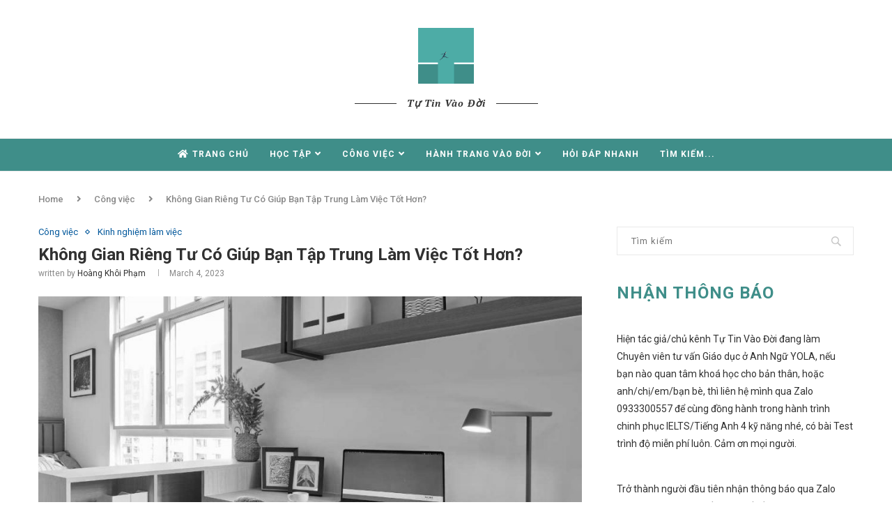

--- FILE ---
content_type: text/html; charset=UTF-8
request_url: https://tutinvaodoi.vn/khong-gian-rieng-tu-co-giup-ban-tap-trung-lam-viec-tot-hon/
body_size: 28628
content:
<!DOCTYPE html>
<html lang="en-US">
<head>
	<meta charset="UTF-8">
	<meta http-equiv="X-UA-Compatible" content="IE=edge">
	<meta name="viewport" content="width=device-width, initial-scale=1">
	<link rel="profile" href="https://gmpg.org/xfn/11" />
			<link rel="shortcut icon" href="https://tutinvaodoi.vn/wp-content/uploads/2021/04/cropped-Logo-1.png" type="image/x-icon" />
		<link rel="apple-touch-icon" sizes="180x180" href="https://tutinvaodoi.vn/wp-content/uploads/2021/04/cropped-Logo-1.png">
		<link rel="alternate" type="application/rss+xml" title="Tự Tin Vào Đời RSS Feed" href="https://tutinvaodoi.vn/feed/" />
	<link rel="alternate" type="application/atom+xml" title="Tự Tin Vào Đời Atom Feed" href="https://tutinvaodoi.vn/feed/atom/" />
	<link rel="pingback" href="https://tutinvaodoi.vn/xmlrpc.php" />
	<!--[if lt IE 9]>
	<script src="https://tutinvaodoi.vn/wp-content/themes/soledad/js/html5.js"></script>
	<![endif]-->
	<link rel='preconnect' href='https://fonts.googleapis.com' />
<link rel='preconnect' href='https://fonts.gstatic.com' />
<meta http-equiv='x-dns-prefetch-control' content='on'>
<link rel='dns-prefetch' href='//fonts.googleapis.com' />
<link rel='dns-prefetch' href='//fonts.gstatic.com' />
<link rel='dns-prefetch' href='//s.gravatar.com' />
<link rel='dns-prefetch' href='//www.google-analytics.com' />
<link rel='preload' as='image' href='https://tutinvaodoi.vn/wp-content/uploads/2021/04/Logo-1.png' type='image/png'>
<link rel='preload' as='font' href='https://tutinvaodoi.vn/wp-content/themes/soledad/fonts/fontawesome-webfont.woff2?v=4.7.0' type='font/woff2' crossorigin='anonymous' />
<link rel='preload' as='font' href='https://tutinvaodoi.vn/wp-content/themes/soledad/fonts/weathericons.woff2' type='font/woff2' crossorigin='anonymous' />
<link rel='preload' as='font' href='https://tutinvaodoi.vn/wp-content/plugins/penci-recipe/fonts/ficon.woff2' type='font/woff2' crossorigin='anonymous' />
<meta name='robots' content='max-image-preview:large' />

	<!-- This site is optimized with the Yoast SEO Premium plugin v14.6.1 - https://yoast.com/wordpress/plugins/seo/ -->
	<title>Không Gian Riêng Tư Có Giúp Bạn Tập Trung Làm Việc Tốt Hơn?</title>
	<meta name="description" content="Có quan điểm cho rằng nơi làm việc nên chia thành nhiều phòng để tăng khả năng tập trung. Liệu không gian riêng tư có giúp bạn tập trung làm việc tốt hơn?" />
	<meta name="robots" content="index, follow" />
	<meta name="googlebot" content="index, follow, max-snippet:-1, max-image-preview:large, max-video-preview:-1" />
	<meta name="bingbot" content="index, follow, max-snippet:-1, max-image-preview:large, max-video-preview:-1" />
	<link rel="canonical" href="https://tutinvaodoi.vn/khong-gian-rieng-tu-co-giup-ban-tap-trung-lam-viec-tot-hon/" />
	<meta property="og:locale" content="en_US" />
	<meta property="og:type" content="article" />
	<meta property="og:title" content="Không Gian Riêng Tư Có Giúp Bạn Tập Trung Làm Việc Tốt Hơn?" />
	<meta property="og:description" content="Có quan điểm cho rằng nơi làm việc nên chia thành nhiều phòng để tăng khả năng tập trung. Liệu không gian riêng tư có giúp bạn tập trung làm việc tốt hơn?" />
	<meta property="og:url" content="https://tutinvaodoi.vn/khong-gian-rieng-tu-co-giup-ban-tap-trung-lam-viec-tot-hon/" />
	<meta property="og:site_name" content="Tự Tin Vào Đời" />
	<meta property="article:published_time" content="2023-03-04T07:43:12+00:00" />
	<meta property="og:image" content="https://tutinvaodoi.vn/wp-content/uploads/2023/03/riengn.png" />
	<meta property="og:image:width" content="911" />
	<meta property="og:image:height" content="622" />
	<meta name="twitter:card" content="summary_large_image" />
	<script type="application/ld+json" class="yoast-schema-graph">{"@context":"https://schema.org","@graph":[{"@type":"WebSite","@id":"https://tutinvaodoi.vn/#website","url":"https://tutinvaodoi.vn/","name":"T\u1ef1 Tin V\u00e0o \u0110\u1eddi","description":"Kinh nghi\u1ec7m h\u1ecdc t\u1eadp, \u1ee9ng tuy\u1ec3n, \u0111\u1ecbnh h\u01b0\u1edbng ngh\u1ec1 nghi\u1ec7p","potentialAction":[{"@type":"SearchAction","target":"https://tutinvaodoi.vn/?s={search_term_string}","query-input":"required name=search_term_string"}],"inLanguage":"en-US"},{"@type":"ImageObject","@id":"https://tutinvaodoi.vn/khong-gian-rieng-tu-co-giup-ban-tap-trung-lam-viec-tot-hon/#primaryimage","inLanguage":"en-US","url":"https://tutinvaodoi.vn/wp-content/uploads/2023/03/riengn.png","width":911,"height":622,"caption":"Kh\u00f4ng Gian Ri\u00eang T\u01b0 C\u00f3 Gi\u00fap B\u1ea1n T\u1eadp Trung L\u00e0m Vi\u1ec7c T\u1ed1t H\u01a1n?"},{"@type":"WebPage","@id":"https://tutinvaodoi.vn/khong-gian-rieng-tu-co-giup-ban-tap-trung-lam-viec-tot-hon/#webpage","url":"https://tutinvaodoi.vn/khong-gian-rieng-tu-co-giup-ban-tap-trung-lam-viec-tot-hon/","name":"Kh\u00f4ng Gian Ri\u00eang T\u01b0 C\u00f3 Gi\u00fap B\u1ea1n T\u1eadp Trung L\u00e0m Vi\u1ec7c T\u1ed1t H\u01a1n?","isPartOf":{"@id":"https://tutinvaodoi.vn/#website"},"primaryImageOfPage":{"@id":"https://tutinvaodoi.vn/khong-gian-rieng-tu-co-giup-ban-tap-trung-lam-viec-tot-hon/#primaryimage"},"datePublished":"2023-03-04T07:43:12+00:00","dateModified":"2023-03-04T07:43:12+00:00","author":{"@id":"https://tutinvaodoi.vn/#/schema/person/d24f4cdce902f26494c73de3de17f308"},"description":"C\u00f3 quan \u0111i\u1ec3m cho r\u1eb1ng n\u01a1i l\u00e0m vi\u1ec7c n\u00ean chia th\u00e0nh nhi\u1ec1u ph\u00f2ng \u0111\u1ec3 t\u0103ng kh\u1ea3 n\u0103ng t\u1eadp trung. Li\u1ec7u kh\u00f4ng gian ri\u00eang t\u01b0 c\u00f3 gi\u00fap b\u1ea1n t\u1eadp trung l\u00e0m vi\u1ec7c t\u1ed1t h\u01a1n?","inLanguage":"en-US","potentialAction":[{"@type":"ReadAction","target":["https://tutinvaodoi.vn/khong-gian-rieng-tu-co-giup-ban-tap-trung-lam-viec-tot-hon/"]}]},{"@type":["Person"],"@id":"https://tutinvaodoi.vn/#/schema/person/d24f4cdce902f26494c73de3de17f308","name":"Ho\u00e0ng Kh\u00f4i Ph\u1ea1m","image":{"@type":"ImageObject","@id":"https://tutinvaodoi.vn/#personlogo","inLanguage":"en-US","url":"https://secure.gravatar.com/avatar/53f4bdf0569692d72801a85d3dd2d00c?s=96&d=mm&r=g","caption":"Ho\u00e0ng Kh\u00f4i Ph\u1ea1m"},"description":"- Th\u1ee7 khoa \u0111\u1ea7u ra ng\u00e0nh Marketing - \u0110\u1ea1i h\u1ecdc Kinh t\u1ebf TP. HCM (UEH) - S\u00e1ng l\u1eadp ra trang T\u1ef1 tin v\u00e0o \u0111\u1eddi, chia s\u1ebb nh\u1eefng kinh nghi\u1ec7m h\u1ecdc t\u1eadp, \u1ee9ng tuy\u1ec3n, l\u00e0m vi\u1ec7c v\u00e0 nh\u1eefng l\u1eddi khuy\u00ean h\u1eefu \u00edch \u0111\u1ec3 sinh vi\u00ean t\u1ef1 tin b\u01b0\u1edbc v\u00e0o \u0111\u1eddi. - Hi\u1ec7n anh/m\u00ecnh \u0111ang l\u00e0m Chuy\u00ean vi\u00ean t\u01b0 v\u1ea5n Gi\u00e1o d\u1ee5c \u1edf Anh Ng\u1eef YOLA, n\u1ebfu b\u1ea1n n\u00e0o quan t\u00e2m kho\u00e1 h\u1ecdc cho b\u1ea3n th\u00e2n, ho\u1eb7c anh/ch\u1ecb/em/b\u1ea1n b\u00e8, th\u00ec li\u00ean h\u1ec7 m\u00ecnh qua Zalo 0933300557 \u0111\u1ec3 c\u00f9ng \u0111\u1ed3ng h\u00e0nh trong h\u00e0nh tr\u00ecnh chinh ph\u1ee5c IELTS/Ti\u1ebfng Anh 4 k\u1ef9 n\u0103ng nh\u00e9, c\u00f3 b\u00e0i Test tr\u00ecnh \u0111\u1ed9 mi\u1ec5n ph\u00ed lu\u00f4n. C\u1ea3m \u01a1n m\u1ecdi ng\u01b0\u1eddi."}]}</script>
	<!-- / Yoast SEO Premium plugin. -->


<link rel='dns-prefetch' href='//fonts.googleapis.com' />
<link rel='dns-prefetch' href='//use.fontawesome.com' />
<link rel="alternate" type="application/rss+xml" title="Tự Tin Vào Đời &raquo; Feed" href="https://tutinvaodoi.vn/feed/" />
<link rel="alternate" type="application/rss+xml" title="Tự Tin Vào Đời &raquo; Comments Feed" href="https://tutinvaodoi.vn/comments/feed/" />
<link rel="alternate" type="application/rss+xml" title="Tự Tin Vào Đời &raquo; Không Gian Riêng Tư Có Giúp Bạn Tập Trung Làm Việc Tốt Hơn? Comments Feed" href="https://tutinvaodoi.vn/khong-gian-rieng-tu-co-giup-ban-tap-trung-lam-viec-tot-hon/feed/" />
<script type="text/javascript">
/* <![CDATA[ */
window._wpemojiSettings = {"baseUrl":"https:\/\/s.w.org\/images\/core\/emoji\/14.0.0\/72x72\/","ext":".png","svgUrl":"https:\/\/s.w.org\/images\/core\/emoji\/14.0.0\/svg\/","svgExt":".svg","source":{"concatemoji":"https:\/\/tutinvaodoi.vn\/wp-includes\/js\/wp-emoji-release.min.js?ver=6.4.2"}};
/*! This file is auto-generated */
!function(i,n){var o,s,e;function c(e){try{var t={supportTests:e,timestamp:(new Date).valueOf()};sessionStorage.setItem(o,JSON.stringify(t))}catch(e){}}function p(e,t,n){e.clearRect(0,0,e.canvas.width,e.canvas.height),e.fillText(t,0,0);var t=new Uint32Array(e.getImageData(0,0,e.canvas.width,e.canvas.height).data),r=(e.clearRect(0,0,e.canvas.width,e.canvas.height),e.fillText(n,0,0),new Uint32Array(e.getImageData(0,0,e.canvas.width,e.canvas.height).data));return t.every(function(e,t){return e===r[t]})}function u(e,t,n){switch(t){case"flag":return n(e,"\ud83c\udff3\ufe0f\u200d\u26a7\ufe0f","\ud83c\udff3\ufe0f\u200b\u26a7\ufe0f")?!1:!n(e,"\ud83c\uddfa\ud83c\uddf3","\ud83c\uddfa\u200b\ud83c\uddf3")&&!n(e,"\ud83c\udff4\udb40\udc67\udb40\udc62\udb40\udc65\udb40\udc6e\udb40\udc67\udb40\udc7f","\ud83c\udff4\u200b\udb40\udc67\u200b\udb40\udc62\u200b\udb40\udc65\u200b\udb40\udc6e\u200b\udb40\udc67\u200b\udb40\udc7f");case"emoji":return!n(e,"\ud83e\udef1\ud83c\udffb\u200d\ud83e\udef2\ud83c\udfff","\ud83e\udef1\ud83c\udffb\u200b\ud83e\udef2\ud83c\udfff")}return!1}function f(e,t,n){var r="undefined"!=typeof WorkerGlobalScope&&self instanceof WorkerGlobalScope?new OffscreenCanvas(300,150):i.createElement("canvas"),a=r.getContext("2d",{willReadFrequently:!0}),o=(a.textBaseline="top",a.font="600 32px Arial",{});return e.forEach(function(e){o[e]=t(a,e,n)}),o}function t(e){var t=i.createElement("script");t.src=e,t.defer=!0,i.head.appendChild(t)}"undefined"!=typeof Promise&&(o="wpEmojiSettingsSupports",s=["flag","emoji"],n.supports={everything:!0,everythingExceptFlag:!0},e=new Promise(function(e){i.addEventListener("DOMContentLoaded",e,{once:!0})}),new Promise(function(t){var n=function(){try{var e=JSON.parse(sessionStorage.getItem(o));if("object"==typeof e&&"number"==typeof e.timestamp&&(new Date).valueOf()<e.timestamp+604800&&"object"==typeof e.supportTests)return e.supportTests}catch(e){}return null}();if(!n){if("undefined"!=typeof Worker&&"undefined"!=typeof OffscreenCanvas&&"undefined"!=typeof URL&&URL.createObjectURL&&"undefined"!=typeof Blob)try{var e="postMessage("+f.toString()+"("+[JSON.stringify(s),u.toString(),p.toString()].join(",")+"));",r=new Blob([e],{type:"text/javascript"}),a=new Worker(URL.createObjectURL(r),{name:"wpTestEmojiSupports"});return void(a.onmessage=function(e){c(n=e.data),a.terminate(),t(n)})}catch(e){}c(n=f(s,u,p))}t(n)}).then(function(e){for(var t in e)n.supports[t]=e[t],n.supports.everything=n.supports.everything&&n.supports[t],"flag"!==t&&(n.supports.everythingExceptFlag=n.supports.everythingExceptFlag&&n.supports[t]);n.supports.everythingExceptFlag=n.supports.everythingExceptFlag&&!n.supports.flag,n.DOMReady=!1,n.readyCallback=function(){n.DOMReady=!0}}).then(function(){return e}).then(function(){var e;n.supports.everything||(n.readyCallback(),(e=n.source||{}).concatemoji?t(e.concatemoji):e.wpemoji&&e.twemoji&&(t(e.twemoji),t(e.wpemoji)))}))}((window,document),window._wpemojiSettings);
/* ]]> */
</script>
<style id='wp-emoji-styles-inline-css' type='text/css'>

	img.wp-smiley, img.emoji {
		display: inline !important;
		border: none !important;
		box-shadow: none !important;
		height: 1em !important;
		width: 1em !important;
		margin: 0 0.07em !important;
		vertical-align: -0.1em !important;
		background: none !important;
		padding: 0 !important;
	}
</style>
<link rel='stylesheet' id='wp-block-library-css' href='https://tutinvaodoi.vn/wp-includes/css/dist/block-library/style.min.css?ver=6.4.2' type='text/css' media='all' />
<style id='wp-block-library-theme-inline-css' type='text/css'>
.wp-block-audio figcaption{color:#555;font-size:13px;text-align:center}.is-dark-theme .wp-block-audio figcaption{color:hsla(0,0%,100%,.65)}.wp-block-audio{margin:0 0 1em}.wp-block-code{border:1px solid #ccc;border-radius:4px;font-family:Menlo,Consolas,monaco,monospace;padding:.8em 1em}.wp-block-embed figcaption{color:#555;font-size:13px;text-align:center}.is-dark-theme .wp-block-embed figcaption{color:hsla(0,0%,100%,.65)}.wp-block-embed{margin:0 0 1em}.blocks-gallery-caption{color:#555;font-size:13px;text-align:center}.is-dark-theme .blocks-gallery-caption{color:hsla(0,0%,100%,.65)}.wp-block-image figcaption{color:#555;font-size:13px;text-align:center}.is-dark-theme .wp-block-image figcaption{color:hsla(0,0%,100%,.65)}.wp-block-image{margin:0 0 1em}.wp-block-pullquote{border-bottom:4px solid;border-top:4px solid;color:currentColor;margin-bottom:1.75em}.wp-block-pullquote cite,.wp-block-pullquote footer,.wp-block-pullquote__citation{color:currentColor;font-size:.8125em;font-style:normal;text-transform:uppercase}.wp-block-quote{border-left:.25em solid;margin:0 0 1.75em;padding-left:1em}.wp-block-quote cite,.wp-block-quote footer{color:currentColor;font-size:.8125em;font-style:normal;position:relative}.wp-block-quote.has-text-align-right{border-left:none;border-right:.25em solid;padding-left:0;padding-right:1em}.wp-block-quote.has-text-align-center{border:none;padding-left:0}.wp-block-quote.is-large,.wp-block-quote.is-style-large,.wp-block-quote.is-style-plain{border:none}.wp-block-search .wp-block-search__label{font-weight:700}.wp-block-search__button{border:1px solid #ccc;padding:.375em .625em}:where(.wp-block-group.has-background){padding:1.25em 2.375em}.wp-block-separator.has-css-opacity{opacity:.4}.wp-block-separator{border:none;border-bottom:2px solid;margin-left:auto;margin-right:auto}.wp-block-separator.has-alpha-channel-opacity{opacity:1}.wp-block-separator:not(.is-style-wide):not(.is-style-dots){width:100px}.wp-block-separator.has-background:not(.is-style-dots){border-bottom:none;height:1px}.wp-block-separator.has-background:not(.is-style-wide):not(.is-style-dots){height:2px}.wp-block-table{margin:0 0 1em}.wp-block-table td,.wp-block-table th{word-break:normal}.wp-block-table figcaption{color:#555;font-size:13px;text-align:center}.is-dark-theme .wp-block-table figcaption{color:hsla(0,0%,100%,.65)}.wp-block-video figcaption{color:#555;font-size:13px;text-align:center}.is-dark-theme .wp-block-video figcaption{color:hsla(0,0%,100%,.65)}.wp-block-video{margin:0 0 1em}.wp-block-template-part.has-background{margin-bottom:0;margin-top:0;padding:1.25em 2.375em}
</style>
<style id='classic-theme-styles-inline-css' type='text/css'>
/*! This file is auto-generated */
.wp-block-button__link{color:#fff;background-color:#32373c;border-radius:9999px;box-shadow:none;text-decoration:none;padding:calc(.667em + 2px) calc(1.333em + 2px);font-size:1.125em}.wp-block-file__button{background:#32373c;color:#fff;text-decoration:none}
</style>
<style id='global-styles-inline-css' type='text/css'>
body{--wp--preset--color--black: #000000;--wp--preset--color--cyan-bluish-gray: #abb8c3;--wp--preset--color--white: #ffffff;--wp--preset--color--pale-pink: #f78da7;--wp--preset--color--vivid-red: #cf2e2e;--wp--preset--color--luminous-vivid-orange: #ff6900;--wp--preset--color--luminous-vivid-amber: #fcb900;--wp--preset--color--light-green-cyan: #7bdcb5;--wp--preset--color--vivid-green-cyan: #00d084;--wp--preset--color--pale-cyan-blue: #8ed1fc;--wp--preset--color--vivid-cyan-blue: #0693e3;--wp--preset--color--vivid-purple: #9b51e0;--wp--preset--gradient--vivid-cyan-blue-to-vivid-purple: linear-gradient(135deg,rgba(6,147,227,1) 0%,rgb(155,81,224) 100%);--wp--preset--gradient--light-green-cyan-to-vivid-green-cyan: linear-gradient(135deg,rgb(122,220,180) 0%,rgb(0,208,130) 100%);--wp--preset--gradient--luminous-vivid-amber-to-luminous-vivid-orange: linear-gradient(135deg,rgba(252,185,0,1) 0%,rgba(255,105,0,1) 100%);--wp--preset--gradient--luminous-vivid-orange-to-vivid-red: linear-gradient(135deg,rgba(255,105,0,1) 0%,rgb(207,46,46) 100%);--wp--preset--gradient--very-light-gray-to-cyan-bluish-gray: linear-gradient(135deg,rgb(238,238,238) 0%,rgb(169,184,195) 100%);--wp--preset--gradient--cool-to-warm-spectrum: linear-gradient(135deg,rgb(74,234,220) 0%,rgb(151,120,209) 20%,rgb(207,42,186) 40%,rgb(238,44,130) 60%,rgb(251,105,98) 80%,rgb(254,248,76) 100%);--wp--preset--gradient--blush-light-purple: linear-gradient(135deg,rgb(255,206,236) 0%,rgb(152,150,240) 100%);--wp--preset--gradient--blush-bordeaux: linear-gradient(135deg,rgb(254,205,165) 0%,rgb(254,45,45) 50%,rgb(107,0,62) 100%);--wp--preset--gradient--luminous-dusk: linear-gradient(135deg,rgb(255,203,112) 0%,rgb(199,81,192) 50%,rgb(65,88,208) 100%);--wp--preset--gradient--pale-ocean: linear-gradient(135deg,rgb(255,245,203) 0%,rgb(182,227,212) 50%,rgb(51,167,181) 100%);--wp--preset--gradient--electric-grass: linear-gradient(135deg,rgb(202,248,128) 0%,rgb(113,206,126) 100%);--wp--preset--gradient--midnight: linear-gradient(135deg,rgb(2,3,129) 0%,rgb(40,116,252) 100%);--wp--preset--font-size--small: 12px;--wp--preset--font-size--medium: 20px;--wp--preset--font-size--large: 32px;--wp--preset--font-size--x-large: 42px;--wp--preset--font-size--normal: 14px;--wp--preset--font-size--huge: 42px;--wp--preset--spacing--20: 0.44rem;--wp--preset--spacing--30: 0.67rem;--wp--preset--spacing--40: 1rem;--wp--preset--spacing--50: 1.5rem;--wp--preset--spacing--60: 2.25rem;--wp--preset--spacing--70: 3.38rem;--wp--preset--spacing--80: 5.06rem;--wp--preset--shadow--natural: 6px 6px 9px rgba(0, 0, 0, 0.2);--wp--preset--shadow--deep: 12px 12px 50px rgba(0, 0, 0, 0.4);--wp--preset--shadow--sharp: 6px 6px 0px rgba(0, 0, 0, 0.2);--wp--preset--shadow--outlined: 6px 6px 0px -3px rgba(255, 255, 255, 1), 6px 6px rgba(0, 0, 0, 1);--wp--preset--shadow--crisp: 6px 6px 0px rgba(0, 0, 0, 1);}:where(.is-layout-flex){gap: 0.5em;}:where(.is-layout-grid){gap: 0.5em;}body .is-layout-flow > .alignleft{float: left;margin-inline-start: 0;margin-inline-end: 2em;}body .is-layout-flow > .alignright{float: right;margin-inline-start: 2em;margin-inline-end: 0;}body .is-layout-flow > .aligncenter{margin-left: auto !important;margin-right: auto !important;}body .is-layout-constrained > .alignleft{float: left;margin-inline-start: 0;margin-inline-end: 2em;}body .is-layout-constrained > .alignright{float: right;margin-inline-start: 2em;margin-inline-end: 0;}body .is-layout-constrained > .aligncenter{margin-left: auto !important;margin-right: auto !important;}body .is-layout-constrained > :where(:not(.alignleft):not(.alignright):not(.alignfull)){max-width: var(--wp--style--global--content-size);margin-left: auto !important;margin-right: auto !important;}body .is-layout-constrained > .alignwide{max-width: var(--wp--style--global--wide-size);}body .is-layout-flex{display: flex;}body .is-layout-flex{flex-wrap: wrap;align-items: center;}body .is-layout-flex > *{margin: 0;}body .is-layout-grid{display: grid;}body .is-layout-grid > *{margin: 0;}:where(.wp-block-columns.is-layout-flex){gap: 2em;}:where(.wp-block-columns.is-layout-grid){gap: 2em;}:where(.wp-block-post-template.is-layout-flex){gap: 1.25em;}:where(.wp-block-post-template.is-layout-grid){gap: 1.25em;}.has-black-color{color: var(--wp--preset--color--black) !important;}.has-cyan-bluish-gray-color{color: var(--wp--preset--color--cyan-bluish-gray) !important;}.has-white-color{color: var(--wp--preset--color--white) !important;}.has-pale-pink-color{color: var(--wp--preset--color--pale-pink) !important;}.has-vivid-red-color{color: var(--wp--preset--color--vivid-red) !important;}.has-luminous-vivid-orange-color{color: var(--wp--preset--color--luminous-vivid-orange) !important;}.has-luminous-vivid-amber-color{color: var(--wp--preset--color--luminous-vivid-amber) !important;}.has-light-green-cyan-color{color: var(--wp--preset--color--light-green-cyan) !important;}.has-vivid-green-cyan-color{color: var(--wp--preset--color--vivid-green-cyan) !important;}.has-pale-cyan-blue-color{color: var(--wp--preset--color--pale-cyan-blue) !important;}.has-vivid-cyan-blue-color{color: var(--wp--preset--color--vivid-cyan-blue) !important;}.has-vivid-purple-color{color: var(--wp--preset--color--vivid-purple) !important;}.has-black-background-color{background-color: var(--wp--preset--color--black) !important;}.has-cyan-bluish-gray-background-color{background-color: var(--wp--preset--color--cyan-bluish-gray) !important;}.has-white-background-color{background-color: var(--wp--preset--color--white) !important;}.has-pale-pink-background-color{background-color: var(--wp--preset--color--pale-pink) !important;}.has-vivid-red-background-color{background-color: var(--wp--preset--color--vivid-red) !important;}.has-luminous-vivid-orange-background-color{background-color: var(--wp--preset--color--luminous-vivid-orange) !important;}.has-luminous-vivid-amber-background-color{background-color: var(--wp--preset--color--luminous-vivid-amber) !important;}.has-light-green-cyan-background-color{background-color: var(--wp--preset--color--light-green-cyan) !important;}.has-vivid-green-cyan-background-color{background-color: var(--wp--preset--color--vivid-green-cyan) !important;}.has-pale-cyan-blue-background-color{background-color: var(--wp--preset--color--pale-cyan-blue) !important;}.has-vivid-cyan-blue-background-color{background-color: var(--wp--preset--color--vivid-cyan-blue) !important;}.has-vivid-purple-background-color{background-color: var(--wp--preset--color--vivid-purple) !important;}.has-black-border-color{border-color: var(--wp--preset--color--black) !important;}.has-cyan-bluish-gray-border-color{border-color: var(--wp--preset--color--cyan-bluish-gray) !important;}.has-white-border-color{border-color: var(--wp--preset--color--white) !important;}.has-pale-pink-border-color{border-color: var(--wp--preset--color--pale-pink) !important;}.has-vivid-red-border-color{border-color: var(--wp--preset--color--vivid-red) !important;}.has-luminous-vivid-orange-border-color{border-color: var(--wp--preset--color--luminous-vivid-orange) !important;}.has-luminous-vivid-amber-border-color{border-color: var(--wp--preset--color--luminous-vivid-amber) !important;}.has-light-green-cyan-border-color{border-color: var(--wp--preset--color--light-green-cyan) !important;}.has-vivid-green-cyan-border-color{border-color: var(--wp--preset--color--vivid-green-cyan) !important;}.has-pale-cyan-blue-border-color{border-color: var(--wp--preset--color--pale-cyan-blue) !important;}.has-vivid-cyan-blue-border-color{border-color: var(--wp--preset--color--vivid-cyan-blue) !important;}.has-vivid-purple-border-color{border-color: var(--wp--preset--color--vivid-purple) !important;}.has-vivid-cyan-blue-to-vivid-purple-gradient-background{background: var(--wp--preset--gradient--vivid-cyan-blue-to-vivid-purple) !important;}.has-light-green-cyan-to-vivid-green-cyan-gradient-background{background: var(--wp--preset--gradient--light-green-cyan-to-vivid-green-cyan) !important;}.has-luminous-vivid-amber-to-luminous-vivid-orange-gradient-background{background: var(--wp--preset--gradient--luminous-vivid-amber-to-luminous-vivid-orange) !important;}.has-luminous-vivid-orange-to-vivid-red-gradient-background{background: var(--wp--preset--gradient--luminous-vivid-orange-to-vivid-red) !important;}.has-very-light-gray-to-cyan-bluish-gray-gradient-background{background: var(--wp--preset--gradient--very-light-gray-to-cyan-bluish-gray) !important;}.has-cool-to-warm-spectrum-gradient-background{background: var(--wp--preset--gradient--cool-to-warm-spectrum) !important;}.has-blush-light-purple-gradient-background{background: var(--wp--preset--gradient--blush-light-purple) !important;}.has-blush-bordeaux-gradient-background{background: var(--wp--preset--gradient--blush-bordeaux) !important;}.has-luminous-dusk-gradient-background{background: var(--wp--preset--gradient--luminous-dusk) !important;}.has-pale-ocean-gradient-background{background: var(--wp--preset--gradient--pale-ocean) !important;}.has-electric-grass-gradient-background{background: var(--wp--preset--gradient--electric-grass) !important;}.has-midnight-gradient-background{background: var(--wp--preset--gradient--midnight) !important;}.has-small-font-size{font-size: var(--wp--preset--font-size--small) !important;}.has-medium-font-size{font-size: var(--wp--preset--font-size--medium) !important;}.has-large-font-size{font-size: var(--wp--preset--font-size--large) !important;}.has-x-large-font-size{font-size: var(--wp--preset--font-size--x-large) !important;}
.wp-block-navigation a:where(:not(.wp-element-button)){color: inherit;}
:where(.wp-block-post-template.is-layout-flex){gap: 1.25em;}:where(.wp-block-post-template.is-layout-grid){gap: 1.25em;}
:where(.wp-block-columns.is-layout-flex){gap: 2em;}:where(.wp-block-columns.is-layout-grid){gap: 2em;}
.wp-block-pullquote{font-size: 1.5em;line-height: 1.6;}
</style>
<link rel='stylesheet' id='contact-form-7-css' href='https://tutinvaodoi.vn/wp-content/plugins/contact-form-7/includes/css/styles.css?ver=5.4.1' type='text/css' media='all' />
<link rel='stylesheet' id='penci-oswald-css' href='//fonts.googleapis.com/css?family=Oswald%3A400&#038;display=swap&#038;ver=6.4.2' type='text/css' media='all' />
<link rel='stylesheet' id='dashicons-css' href='https://tutinvaodoi.vn/wp-includes/css/dashicons.min.css?ver=6.4.2' type='text/css' media='all' />
<link rel='stylesheet' id='post-views-counter-frontend-css' href='https://tutinvaodoi.vn/wp-content/plugins/post-views-counter/css/frontend.min.css?ver=1.3.13' type='text/css' media='all' />
<link rel='stylesheet' id='ivory-search-styles-css' href='https://tutinvaodoi.vn/wp-content/plugins/add-search-to-menu/public/css/ivory-search.min.css?ver=5.3' type='text/css' media='all' />
<link rel="preload" as="style" onload="this.rel='stylesheet'" id="penci-fonts-css" href="//fonts.googleapis.com/css?family=PT+Serif%3A300%2C300italic%2C400%2C400italic%2C500%2C500italic%2C700%2C700italic%2C800%2C800italic%7CPlayfair+Display+SC%3A300%2C300italic%2C400%2C400italic%2C500%2C500italic%2C700%2C700italic%2C800%2C800italic%7CMontserrat%3A300%2C300italic%2C400%2C400italic%2C500%2C500italic%2C700%2C700italic%2C800%2C800italic%7CRoboto%3A300%2C300italic%2C400%2C400italic%2C500%2C500italic%2C700%2C700italic%2C800%2C800italic%26subset%3Dlatin%2Ccyrillic%2Ccyrillic-ext%2Cgreek%2Cgreek-ext%2Clatin-ext&#038;display=swap&#038;ver=1.0" type="text/css" media="all">
<noscript><link id="penci-fonts-css" rel="stylesheet" href="//fonts.googleapis.com/css?family=PT+Serif%3A300%2C300italic%2C400%2C400italic%2C500%2C500italic%2C700%2C700italic%2C800%2C800italic%7CPlayfair+Display+SC%3A300%2C300italic%2C400%2C400italic%2C500%2C500italic%2C700%2C700italic%2C800%2C800italic%7CMontserrat%3A300%2C300italic%2C400%2C400italic%2C500%2C500italic%2C700%2C700italic%2C800%2C800italic%7CRoboto%3A300%2C300italic%2C400%2C400italic%2C500%2C500italic%2C700%2C700italic%2C800%2C800italic%26subset%3Dlatin%2Ccyrillic%2Ccyrillic-ext%2Cgreek%2Cgreek-ext%2Clatin-ext&#038;display=swap&#038;ver=1.0"></noscript>
<link rel='stylesheet' id='penci-main-style-css' href='https://tutinvaodoi.vn/wp-content/themes/soledad/main.css?ver=7.9.2' type='text/css' media='all' />
<link rel='stylesheet' id='penci-font-awesomeold-css' href='https://tutinvaodoi.vn/wp-content/themes/soledad/css/font-awesome.4.7.0.swap.min.css?ver=4.7.0' type='text/css' media='all' />
<link rel='stylesheet' id='penci-font-iweather-css' href='https://tutinvaodoi.vn/wp-content/themes/soledad/css/weather-icon.swap.css?ver=2.0' type='text/css' media='all' />
<link rel='stylesheet' id='penci_style-css' href='https://tutinvaodoi.vn/wp-content/themes/soledad/style.css?ver=7.9.2' type='text/css' media='all' />
<link rel='stylesheet' id='newsletter-css' href='https://tutinvaodoi.vn/wp-content/plugins/newsletter/style.css?ver=7.1.8' type='text/css' media='all' />
<style id='newsletter-inline-css' type='text/css'>
.footer-subscribe .mc4wp-form .mdes {font-style: normal}
.tnp-widget input.tnp-submit {
	background-color: #3f8e89;
}
.footer-subscribe .mc4wp-form .mdes {font-style: normal}
.tnp-widget input.tnp-submit:hover {
	background-color: #3f8e89;
}
.tnp-widget label {
    font-size: 18px;
    margin-bottom: 6px;
}
p.dangky {
    margin-bottom: 16px;
}
</style>
<link rel='stylesheet' id='font-awesome-official-css' href='https://use.fontawesome.com/releases/v5.15.3/css/all.css' type='text/css' media='all' integrity="sha384-SZXxX4whJ79/gErwcOYf+zWLeJdY/qpuqC4cAa9rOGUstPomtqpuNWT9wdPEn2fk" crossorigin="anonymous" />
<link rel='stylesheet' id='penci-recipe-css-css' href='https://tutinvaodoi.vn/wp-content/plugins/penci-recipe/css/recipe.css?ver=3.0' type='text/css' media='all' />
<link rel='stylesheet' id='font-awesome-official-v4shim-css' href='https://use.fontawesome.com/releases/v5.15.3/css/v4-shims.css' type='text/css' media='all' integrity="sha384-C2B+KlPW+WkR0Ld9loR1x3cXp7asA0iGVodhCoJ4hwrWm/d9qKS59BGisq+2Y0/D" crossorigin="anonymous" />
<style id='font-awesome-official-v4shim-inline-css' type='text/css'>
@font-face {
font-family: "FontAwesome";
font-display: block;
src: url("https://use.fontawesome.com/releases/v5.15.3/webfonts/fa-brands-400.eot"),
		url("https://use.fontawesome.com/releases/v5.15.3/webfonts/fa-brands-400.eot?#iefix") format("embedded-opentype"),
		url("https://use.fontawesome.com/releases/v5.15.3/webfonts/fa-brands-400.woff2") format("woff2"),
		url("https://use.fontawesome.com/releases/v5.15.3/webfonts/fa-brands-400.woff") format("woff"),
		url("https://use.fontawesome.com/releases/v5.15.3/webfonts/fa-brands-400.ttf") format("truetype"),
		url("https://use.fontawesome.com/releases/v5.15.3/webfonts/fa-brands-400.svg#fontawesome") format("svg");
}

@font-face {
font-family: "FontAwesome";
font-display: block;
src: url("https://use.fontawesome.com/releases/v5.15.3/webfonts/fa-solid-900.eot"),
		url("https://use.fontawesome.com/releases/v5.15.3/webfonts/fa-solid-900.eot?#iefix") format("embedded-opentype"),
		url("https://use.fontawesome.com/releases/v5.15.3/webfonts/fa-solid-900.woff2") format("woff2"),
		url("https://use.fontawesome.com/releases/v5.15.3/webfonts/fa-solid-900.woff") format("woff"),
		url("https://use.fontawesome.com/releases/v5.15.3/webfonts/fa-solid-900.ttf") format("truetype"),
		url("https://use.fontawesome.com/releases/v5.15.3/webfonts/fa-solid-900.svg#fontawesome") format("svg");
}

@font-face {
font-family: "FontAwesome";
font-display: block;
src: url("https://use.fontawesome.com/releases/v5.15.3/webfonts/fa-regular-400.eot"),
		url("https://use.fontawesome.com/releases/v5.15.3/webfonts/fa-regular-400.eot?#iefix") format("embedded-opentype"),
		url("https://use.fontawesome.com/releases/v5.15.3/webfonts/fa-regular-400.woff2") format("woff2"),
		url("https://use.fontawesome.com/releases/v5.15.3/webfonts/fa-regular-400.woff") format("woff"),
		url("https://use.fontawesome.com/releases/v5.15.3/webfonts/fa-regular-400.ttf") format("truetype"),
		url("https://use.fontawesome.com/releases/v5.15.3/webfonts/fa-regular-400.svg#fontawesome") format("svg");
unicode-range: U+F004-F005,U+F007,U+F017,U+F022,U+F024,U+F02E,U+F03E,U+F044,U+F057-F059,U+F06E,U+F070,U+F075,U+F07B-F07C,U+F080,U+F086,U+F089,U+F094,U+F09D,U+F0A0,U+F0A4-F0A7,U+F0C5,U+F0C7-F0C8,U+F0E0,U+F0EB,U+F0F3,U+F0F8,U+F0FE,U+F111,U+F118-F11A,U+F11C,U+F133,U+F144,U+F146,U+F14A,U+F14D-F14E,U+F150-F152,U+F15B-F15C,U+F164-F165,U+F185-F186,U+F191-F192,U+F1AD,U+F1C1-F1C9,U+F1CD,U+F1D8,U+F1E3,U+F1EA,U+F1F6,U+F1F9,U+F20A,U+F247-F249,U+F24D,U+F254-F25B,U+F25D,U+F267,U+F271-F274,U+F279,U+F28B,U+F28D,U+F2B5-F2B6,U+F2B9,U+F2BB,U+F2BD,U+F2C1-F2C2,U+F2D0,U+F2D2,U+F2DC,U+F2ED,U+F328,U+F358-F35B,U+F3A5,U+F3D1,U+F410,U+F4AD;
}
</style>
<script type="text/javascript" src="https://tutinvaodoi.vn/wp-includes/js/jquery/jquery.min.js?ver=3.7.1" id="jquery-core-js"></script>
<script type="text/javascript" src="https://tutinvaodoi.vn/wp-includes/js/jquery/jquery-migrate.min.js?ver=3.4.1" id="jquery-migrate-js"></script>
<script type="text/javascript" id="email-posts-to-subscribers-js-extra">
/* <![CDATA[ */
var elp_data = {"messages":{"elp_name_required":"Please enter name.","elp_email_required":"Please enter email address.","elp_invalid_name":"Name seems invalid.","elp_invalid_email":"Email address seems invalid.","elp_unexpected_error":"Oops.. Unexpected error occurred.","elp_invalid_captcha":"Robot verification failed, please try again.","elp_invalid_key":"Robot verification failed, invalid key.","elp_successfull_single":"You have successfully subscribed.","elp_successfull_double":"You have successfully subscribed. You will receive a confirmation email in few minutes. Please follow the link in it to confirm your subscription. If the email takes more than 15 minutes to appear in your mailbox, please check your spam folder.","elp_email_exist":"Email already exist.","elp_email_squeeze":"You are trying to submit too fast. try again in 1 minute."},"elp_ajax_url":"https:\/\/tutinvaodoi.vn\/wp-admin\/admin-ajax.php"};
/* ]]> */
</script>
<script type="text/javascript" src="https://tutinvaodoi.vn/wp-content/plugins/email-posts-to-subscribers//inc/email-posts-to-subscribers.js?ver=2.2" id="email-posts-to-subscribers-js"></script>
<link rel="https://api.w.org/" href="https://tutinvaodoi.vn/wp-json/" /><link rel="alternate" type="application/json" href="https://tutinvaodoi.vn/wp-json/wp/v2/posts/9448" /><link rel="EditURI" type="application/rsd+xml" title="RSD" href="https://tutinvaodoi.vn/xmlrpc.php?rsd" />
<meta name="generator" content="WordPress 6.4.2" />
<link rel='shortlink' href='https://tutinvaodoi.vn/?p=9448' />
<link rel="alternate" type="application/json+oembed" href="https://tutinvaodoi.vn/wp-json/oembed/1.0/embed?url=https%3A%2F%2Ftutinvaodoi.vn%2Fkhong-gian-rieng-tu-co-giup-ban-tap-trung-lam-viec-tot-hon%2F" />
<link rel="alternate" type="text/xml+oembed" href="https://tutinvaodoi.vn/wp-json/oembed/1.0/embed?url=https%3A%2F%2Ftutinvaodoi.vn%2Fkhong-gian-rieng-tu-co-giup-ban-tap-trung-lam-viec-tot-hon%2F&#038;format=xml" />
<style>.elp_form_message.success { color: #008000;font-weight: bold; } .elp_form_message.error { color: #ff0000; } .elp_form_message.boterror { color: #ff0000; } </style><!-- Google Tag Manager -->
<script>(function(w,d,s,l,i){w[l]=w[l]||[];w[l].push({'gtm.start':
new Date().getTime(),event:'gtm.js'});var f=d.getElementsByTagName(s)[0],
j=d.createElement(s),dl=l!='dataLayer'?'&l='+l:'';j.async=true;j.src=
'https://www.googletagmanager.com/gtm.js?id='+i+dl;f.parentNode.insertBefore(j,f);
})(window,document,'script','dataLayer','GTM-NNXNQ56');</script>
<!-- End Google Tag Manager -->
<script async src="https://pagead2.googlesyndication.com/pagead/js/adsbygoogle.js?client=ca-pub-2126215895072540"
     crossorigin="anonymous"></script>	<style type="text/css">
				.penci-recipe-tagged .prt-icon span, .penci-recipe-action-buttons .penci-recipe-button:hover{ background-color:#01579b; }																																																																																															</style>
	<style type="text/css">
																											</style>
<script>var portfolioDataJs = portfolioDataJs || [];</script><style id="penci-custom-style" type="text/css">h1, h2, h3, h4, h5, h6, .penci-lgpop-title, .penci-login-register input[type="submit"], h2.penci-heading-video, #navigation .menu li a, .penci-photo-2-effect figcaption h2, .headline-title, a.penci-topbar-post-title, #sidebar-nav .menu li a, .penci-slider .pencislider-container .pencislider-content .pencislider-title, .penci-slider .pencislider-container .pencislider-content .pencislider-button, #main .bbp-login-form .bbp-submit-wrapper button[type="submit"], .author-quote span, .penci-more-link a.more-link, .penci-post-share-box .dt-share, .post-share a .dt-share, .author-content h5, .post-pagination h5, .post-box-title, .penci-countdown .countdown-amount, .penci-countdown .countdown-period, .penci-pagination a, .penci-pagination .disable-url, ul.footer-socials li a span, .penci-button,.widget input[type="submit"],.penci-user-logged-in .penci-user-action-links a, .widget button[type="submit"], .penci-sidebar-content .widget-title, #respond h3.comment-reply-title span, .widget-social.show-text a span, .footer-widget-wrapper .widget .widget-title,.penci-user-logged-in .penci-user-action-links a, .container.penci-breadcrumb span, .container.penci-breadcrumb span a, .penci-container-inside.penci-breadcrumb span, .penci-container-inside.penci-breadcrumb span a, .container.penci-breadcrumb span, .container.penci-breadcrumb span a, .error-404 .go-back-home a, .post-entry .penci-portfolio-filter ul li a, .penci-portfolio-filter ul li a, .portfolio-overlay-content .portfolio-short .portfolio-title a, .home-featured-cat-content .magcat-detail h3 a, .post-entry blockquote cite, .post-entry blockquote .author, .tags-share-box.hide-tags.page-share .share-title, .widget ul.side-newsfeed li .side-item .side-item-text h4 a, .thecomment .comment-text span.author, .thecomment .comment-text span.author a, .post-comments span.reply a, #respond h3, #respond label, .wpcf7 label, #respond #submit, div.wpforms-container .wpforms-form.wpforms-form .wpforms-field-label,div.wpforms-container .wpforms-form.wpforms-form input[type=submit], div.wpforms-container .wpforms-form.wpforms-form button[type=submit], div.wpforms-container .wpforms-form.wpforms-form .wpforms-page-button, .wpcf7 input[type="submit"], .widget_wysija input[type="submit"], .archive-box span, .archive-box h1, .gallery .gallery-caption, .contact-form input[type=submit], ul.penci-topbar-menu > li a, div.penci-topbar-menu > ul > li a, .featured-style-29 .penci-featured-slider-button a, .pencislider-container .pencislider-content .pencislider-title, .pencislider-container .pencislider-content .pencislider-button, ul.homepage-featured-boxes .penci-fea-in.boxes-style-3 h4 span span, .pencislider-container .pencislider-content .pencislider-button, .woocommerce div.product .woocommerce-tabs .panel #respond .comment-reply-title, .penci-recipe-index-wrap .penci-index-more-link a, .penci-menu-hbg .menu li a, #sidebar-nav .menu li a, .penci-readmore-btn.penci-btn-make-button a, .bos_searchbox_widget_class #flexi_searchbox h1, .bos_searchbox_widget_class #flexi_searchbox h2, .bos_searchbox_widget_class #flexi_searchbox h3, .bos_searchbox_widget_class #flexi_searchbox h4, .bos_searchbox_widget_class #flexi_searchbox #b_searchboxInc .b_submitButton_wrapper .b_submitButton:hover, .bos_searchbox_widget_class #flexi_searchbox #b_searchboxInc .b_submitButton_wrapper .b_submitButton, .penci-featured-cat-seemore.penci-btn-make-button a, .penci-menu-hbg-inner .penci-hbg_sitetitle { font-family: 'Roboto', sans-serif; } .featured-style-29 .penci-featured-slider-button a, #bbpress-forums #bbp-search-form .button{ font-weight: bold; } #main #bbpress-forums .bbp-login-form fieldset.bbp-form select, #main #bbpress-forums .bbp-login-form .bbp-form input[type="password"], #main #bbpress-forums .bbp-login-form .bbp-form input[type="text"], .penci-login-register input[type="email"], .penci-login-register input[type="text"], .penci-login-register input[type="password"], .penci-login-register input[type="number"], body, textarea, #respond textarea, .widget input[type="text"], .widget input[type="email"], .widget input[type="date"], .widget input[type="number"], .wpcf7 textarea, .mc4wp-form input, #respond input, div.wpforms-container .wpforms-form.wpforms-form input[type=date], div.wpforms-container .wpforms-form.wpforms-form input[type=datetime], div.wpforms-container .wpforms-form.wpforms-form input[type=datetime-local], div.wpforms-container .wpforms-form.wpforms-form input[type=email], div.wpforms-container .wpforms-form.wpforms-form input[type=month], div.wpforms-container .wpforms-form.wpforms-form input[type=number], div.wpforms-container .wpforms-form.wpforms-form input[type=password], div.wpforms-container .wpforms-form.wpforms-form input[type=range], div.wpforms-container .wpforms-form.wpforms-form input[type=search], div.wpforms-container .wpforms-form.wpforms-form input[type=tel], div.wpforms-container .wpforms-form.wpforms-form input[type=text], div.wpforms-container .wpforms-form.wpforms-form input[type=time], div.wpforms-container .wpforms-form.wpforms-form input[type=url], div.wpforms-container .wpforms-form.wpforms-form input[type=week], div.wpforms-container .wpforms-form.wpforms-form select, div.wpforms-container .wpforms-form.wpforms-form textarea, .wpcf7 input, form.pc-searchform input.search-input, ul.homepage-featured-boxes .penci-fea-in h4, .widget.widget_categories ul li span.category-item-count, .about-widget .about-me-heading, .widget ul.side-newsfeed li .side-item .side-item-text .side-item-meta { font-family: 'Roboto', sans-serif; } p { line-height: 1.8; } #navigation .menu li a, .penci-menu-hbg .menu li a, #sidebar-nav .menu li a { font-family: 'Roboto', sans-serif; font-weight: normal; } .penci-hide-tagupdated{ display: none !important; } .header-slogan .header-slogan-text { font-style:italic; } h1, h2, h3, h4, h5, h6, .penci-lgpop-title, #sidebar-nav .menu li a, #navigation .menu li a, a.penci-topbar-post-title, .penci-slider .pencislider-container .pencislider-content .pencislider-title, .penci-slider .pencislider-container .pencislider-content .pencislider-button, .headline-title, .author-quote span, .penci-more-link a.more-link, .author-content h5, .post-pagination h5, .post-box-title, .penci-countdown .countdown-amount, .penci-countdown .countdown-period, .penci-pagination a, .penci-pagination .disable-url, ul.footer-socials li a span, .penci-sidebar-content .widget-title, #respond h3.comment-reply-title span, .widget-social.show-text a span, .footer-widget-wrapper .widget .widget-title, .error-404 .go-back-home a, .home-featured-cat-content .magcat-detail h3 a, .post-entry blockquote cite, .pencislider-container .pencislider-content .pencislider-title, .pencislider-container .pencislider-content .pencislider-button, .post-entry blockquote .author, .tags-share-box.hide-tags.page-share .share-title, .widget ul.side-newsfeed li .side-item .side-item-text h4 a, .thecomment .comment-text span.author, .thecomment .comment-text span.author a, #respond h3, #respond label, .wpcf7 label, div.wpforms-container .wpforms-form.wpforms-form .wpforms-field-label,div.wpforms-container .wpforms-form.wpforms-form input[type=submit], div.wpforms-container .wpforms-form.wpforms-form button[type=submit], div.wpforms-container .wpforms-form.wpforms-form .wpforms-page-button, #respond #submit, .wpcf7 input[type="submit"], .widget_wysija input[type="submit"], .archive-box span, .penci-login-register input[type="submit"], .archive-box h1, .gallery .gallery-caption, .widget input[type="submit"],.penci-button, #main .bbp-login-form .bbp-submit-wrapper button[type="submit"], .widget button[type="submit"], .contact-form input[type=submit], ul.penci-topbar-menu > li a, div.penci-topbar-menu > ul > li a, .penci-recipe-index-wrap .penci-index-more-link a, #bbpress-forums #bbp-search-form .button, .penci-menu-hbg .menu li a, #sidebar-nav .menu li a, .penci-readmore-btn.penci-btn-make-button a, .penci-featured-cat-seemore.penci-btn-make-button a, .penci-menu-hbg-inner .penci-hbg_sitetitle { font-weight: 700; } .container-single .post-image{ border-radius: ; -webkit-border-radius: ; } .penci-mega-thumbnail .penci-image-holder{ border-radius: ; -webkit-border-radius: ; } #navigation .menu li a, .penci-menu-hbg .menu li a, #sidebar-nav .menu li a { font-weight: 600; } body.penci-body-boxed { background-color:#f5f5f5; } body.penci-body-boxed { background-repeat:repeat; } body.penci-body-boxed { background-size:auto; } #logo a { max-width:80px; width: 100%; } @media only screen and (max-width: 960px) and (min-width: 768px){ #logo img{ max-width: 100%; } } .penci-menuhbg-toggle:hover .lines-button:after, .penci-menuhbg-toggle:hover .penci-lines:before, .penci-menuhbg-toggle:hover .penci-lines:after,.tags-share-box.tags-share-box-s2 .post-share-plike,.penci-video_playlist .penci-playlist-title,.pencisc-column-2.penci-video_playlist .penci-video-nav .playlist-panel-item, .pencisc-column-1.penci-video_playlist .penci-video-nav .playlist-panel-item,.penci-video_playlist .penci-custom-scroll::-webkit-scrollbar-thumb, .pencisc-button, .post-entry .pencisc-button, .penci-dropcap-box, .penci-dropcap-circle, .penci-login-register input[type="submit"]:hover, .penci-ld .penci-ldin:before, .penci-ldspinner > div{ background: #01579b; } a, .post-entry .penci-portfolio-filter ul li a:hover, .penci-portfolio-filter ul li a:hover, .penci-portfolio-filter ul li.active a, .post-entry .penci-portfolio-filter ul li.active a, .penci-countdown .countdown-amount, .archive-box h1, .post-entry a, .container.penci-breadcrumb span a:hover, .post-entry blockquote:before, .post-entry blockquote cite, .post-entry blockquote .author, .wpb_text_column blockquote:before, .wpb_text_column blockquote cite, .wpb_text_column blockquote .author, .penci-pagination a:hover, ul.penci-topbar-menu > li a:hover, div.penci-topbar-menu > ul > li a:hover, .penci-recipe-heading a.penci-recipe-print,.penci-review-metas .penci-review-btnbuy, .main-nav-social a:hover, .widget-social .remove-circle a:hover i, .penci-recipe-index .cat > a.penci-cat-name, #bbpress-forums li.bbp-body ul.forum li.bbp-forum-info a:hover, #bbpress-forums li.bbp-body ul.topic li.bbp-topic-title a:hover, #bbpress-forums li.bbp-body ul.forum li.bbp-forum-info .bbp-forum-content a, #bbpress-forums li.bbp-body ul.topic p.bbp-topic-meta a, #bbpress-forums .bbp-breadcrumb a:hover, #bbpress-forums .bbp-forum-freshness a:hover, #bbpress-forums .bbp-topic-freshness a:hover, #buddypress ul.item-list li div.item-title a, #buddypress ul.item-list li h4 a, #buddypress .activity-header a:first-child, #buddypress .comment-meta a:first-child, #buddypress .acomment-meta a:first-child, div.bbp-template-notice a:hover, .penci-menu-hbg .menu li a .indicator:hover, .penci-menu-hbg .menu li a:hover, #sidebar-nav .menu li a:hover, .penci-rlt-popup .rltpopup-meta .rltpopup-title:hover, .penci-video_playlist .penci-video-playlist-item .penci-video-title:hover, .penci_list_shortcode li:before, .penci-dropcap-box-outline, .penci-dropcap-circle-outline, .penci-dropcap-regular, .penci-dropcap-bold{ color: #01579b; } .penci-home-popular-post ul.slick-dots li button:hover, .penci-home-popular-post ul.slick-dots li.slick-active button, .post-entry blockquote .author span:after, .error-image:after, .error-404 .go-back-home a:after, .penci-header-signup-form, .woocommerce span.onsale, .woocommerce #respond input#submit:hover, .woocommerce a.button:hover, .woocommerce button.button:hover, .woocommerce input.button:hover, .woocommerce nav.woocommerce-pagination ul li span.current, .woocommerce div.product .entry-summary div[itemprop="description"]:before, .woocommerce div.product .entry-summary div[itemprop="description"] blockquote .author span:after, .woocommerce div.product .woocommerce-tabs #tab-description blockquote .author span:after, .woocommerce #respond input#submit.alt:hover, .woocommerce a.button.alt:hover, .woocommerce button.button.alt:hover, .woocommerce input.button.alt:hover, #top-search.shoping-cart-icon > a > span, #penci-demobar .buy-button, #penci-demobar .buy-button:hover, .penci-recipe-heading a.penci-recipe-print:hover,.penci-review-metas .penci-review-btnbuy:hover, .penci-review-process span, .penci-review-score-total, #navigation.menu-style-2 ul.menu ul:before, #navigation.menu-style-2 .menu ul ul:before, .penci-go-to-top-floating, .post-entry.blockquote-style-2 blockquote:before, #bbpress-forums #bbp-search-form .button, #bbpress-forums #bbp-search-form .button:hover, .wrapper-boxed .bbp-pagination-links span.current, #bbpress-forums #bbp_reply_submit:hover, #bbpress-forums #bbp_topic_submit:hover,#main .bbp-login-form .bbp-submit-wrapper button[type="submit"]:hover, #buddypress .dir-search input[type=submit], #buddypress .groups-members-search input[type=submit], #buddypress button:hover, #buddypress a.button:hover, #buddypress a.button:focus, #buddypress input[type=button]:hover, #buddypress input[type=reset]:hover, #buddypress ul.button-nav li a:hover, #buddypress ul.button-nav li.current a, #buddypress div.generic-button a:hover, #buddypress .comment-reply-link:hover, #buddypress input[type=submit]:hover, #buddypress div.pagination .pagination-links .current, #buddypress div.item-list-tabs ul li.selected a, #buddypress div.item-list-tabs ul li.current a, #buddypress div.item-list-tabs ul li a:hover, #buddypress table.notifications thead tr, #buddypress table.notifications-settings thead tr, #buddypress table.profile-settings thead tr, #buddypress table.profile-fields thead tr, #buddypress table.wp-profile-fields thead tr, #buddypress table.messages-notices thead tr, #buddypress table.forum thead tr, #buddypress input[type=submit] { background-color: #01579b; } .penci-pagination ul.page-numbers li span.current, #comments_pagination span { color: #fff; background: #01579b; border-color: #01579b; } .footer-instagram h4.footer-instagram-title > span:before, .woocommerce nav.woocommerce-pagination ul li span.current, .penci-pagination.penci-ajax-more a.penci-ajax-more-button:hover, .penci-recipe-heading a.penci-recipe-print:hover,.penci-review-metas .penci-review-btnbuy:hover, .home-featured-cat-content.style-14 .magcat-padding:before, .wrapper-boxed .bbp-pagination-links span.current, #buddypress .dir-search input[type=submit], #buddypress .groups-members-search input[type=submit], #buddypress button:hover, #buddypress a.button:hover, #buddypress a.button:focus, #buddypress input[type=button]:hover, #buddypress input[type=reset]:hover, #buddypress ul.button-nav li a:hover, #buddypress ul.button-nav li.current a, #buddypress div.generic-button a:hover, #buddypress .comment-reply-link:hover, #buddypress input[type=submit]:hover, #buddypress div.pagination .pagination-links .current, #buddypress input[type=submit], form.pc-searchform.penci-hbg-search-form input.search-input:hover, form.pc-searchform.penci-hbg-search-form input.search-input:focus, .penci-dropcap-box-outline, .penci-dropcap-circle-outline { border-color: #01579b; } .woocommerce .woocommerce-error, .woocommerce .woocommerce-info, .woocommerce .woocommerce-message { border-top-color: #01579b; } .penci-slider ol.penci-control-nav li a.penci-active, .penci-slider ol.penci-control-nav li a:hover, .penci-related-carousel .owl-dot.active span, .penci-owl-carousel-slider .owl-dot.active span{ border-color: #01579b; background-color: #01579b; } .woocommerce .woocommerce-message:before, .woocommerce form.checkout table.shop_table .order-total .amount, .woocommerce ul.products li.product .price ins, .woocommerce ul.products li.product .price, .woocommerce div.product p.price ins, .woocommerce div.product span.price ins, .woocommerce div.product p.price, .woocommerce div.product .entry-summary div[itemprop="description"] blockquote:before, .woocommerce div.product .woocommerce-tabs #tab-description blockquote:before, .woocommerce div.product .entry-summary div[itemprop="description"] blockquote cite, .woocommerce div.product .entry-summary div[itemprop="description"] blockquote .author, .woocommerce div.product .woocommerce-tabs #tab-description blockquote cite, .woocommerce div.product .woocommerce-tabs #tab-description blockquote .author, .woocommerce div.product .product_meta > span a:hover, .woocommerce div.product .woocommerce-tabs ul.tabs li.active, .woocommerce ul.cart_list li .amount, .woocommerce ul.product_list_widget li .amount, .woocommerce table.shop_table td.product-name a:hover, .woocommerce table.shop_table td.product-price span, .woocommerce table.shop_table td.product-subtotal span, .woocommerce-cart .cart-collaterals .cart_totals table td .amount, .woocommerce .woocommerce-info:before, .woocommerce div.product span.price, .penci-container-inside.penci-breadcrumb span a:hover { color: #01579b; } .standard-content .penci-more-link.penci-more-link-button a.more-link, .penci-readmore-btn.penci-btn-make-button a, .penci-featured-cat-seemore.penci-btn-make-button a{ background-color: #01579b; color: #fff; } .penci-vernav-toggle:before{ border-top-color: #01579b; color: #fff; } .headline-title { background-color: #01579b; } .headline-title.nticker-style-2:after, .headline-title.nticker-style-4:after{ border-color: #01579b; } a.penci-topbar-post-title:hover { color: #01579b; } a.penci-topbar-post-title { text-transform: none; letter-spacing: 0; } ul.penci-topbar-menu > li a:hover, div.penci-topbar-menu > ul > li a:hover { color: #01579b; } .penci-topbar-social a:hover { color: #01579b; } @media only screen and (min-width: 961px){#navigation,.sticky-wrapper:not( .is-sticky ) #navigation, #navigation.sticky:not(.sticky-active){ height: 48px !important; }#navigation .menu > li > a,.main-nav-social,#navigation.sticky:not(.sticky-active) .menu > li > a, #navigation.sticky:not(.sticky-active) .main-nav-social, .sticky-wrapper:not( .is-sticky ) #navigation .menu>li>a,.sticky-wrapper:not( .is-sticky ) .main-nav-social{ line-height: 46px !important; height: 47px !important; }#navigation.sticky:not(.sticky-active) ul.menu > li > a:before, #navigation.sticky:not(.sticky-active) .menu > ul > li > a:before, .sticky-wrapper:not( .is-sticky ) #navigation ul.menu > li > a:before,.sticky-wrapper:not( .is-sticky ) #navigation .menu > ul > li > a:before{ bottom: calc( 48px/2 - 14px ) !important; }#top-search > a, #navigation.sticky:not(.sticky-active) #top-search > a,.sticky-wrapper:not( .is-sticky ) #top-search > a{ height: 46px !important;line-height: 46px !important; }#top-search.shoping-cart-icon > a > span, #navigation.sticky:not(.sticky-active) #top-search.shoping-cart-icon > a > span, .sticky-wrapper:not( .is-sticky ) #top-search.shoping-cart-icon > a > span{ top: calc( 48px/2 - 18px ) !important; }.penci-menuhbg-toggle, .show-search, .show-search form.pc-searchform input.search-input, #navigation.sticky:not(.sticky-active) .penci-menuhbg-toggle, #navigation.sticky:not(.sticky-active) .show-search, #navigation.sticky:not(.sticky-active) .show-search form.pc-searchform input.search-input, .sticky-wrapper:not( .is-sticky ) #navigation .penci-menuhbg-toggle,.sticky-wrapper:not( .is-sticky ) #navigation .show-search, .sticky-wrapper:not( .is-sticky ) .show-search form.pc-searchform input.search-input{ height: 46px !important; }#navigation.sticky:not(.sticky-active) .show-search a.close-search, .sticky-wrapper:not( .is-sticky ) .show-search a.close-search{ height: 48px !important;line-height: 48px !important; }#navigation #logo img, #navigation.sticky:not(.sticky-active).header-6 #logo img, .sticky-wrapper:not( .is-sticky ) #navigation.header-6 #logo img{ max-height: 48px; }body.rtl #navigation.sticky:not(.sticky-active) ul.menu > li > .sub-menu, body.rtl #navigation.header-6.sticky:not(.sticky-active) ul.menu > li > .sub-menu, body.rtl #navigation.header-6.sticky:not(.sticky-active) .menu > ul > li > .sub-menu, body.rtl #navigation.header-10.sticky:not(.sticky-active) ul.menu > li > .sub-menu, body.rtl #navigation.header-10.sticky:not(.sticky-active) .menu > ul > li > .sub-menu, body.rtl #navigation.header-11.sticky:not(.sticky-active) ul.menu > li > .sub-menu, body.rtl #navigation.header-11.sticky:not(.sticky-active) .menu > ul > li > .sub-menu, body.rtl #navigation-sticky-wrapper:not(.is-sticky) #navigation ul.menu > li > .sub-menu, body.rtl #navigation-sticky-wrapper:not(.is-sticky) #navigation.header-6 ul.menu > li > .sub-menu, body.rtl #navigation-sticky-wrapper:not(.is-sticky) #navigation.header-6 .menu > ul > li > .sub-menu, body.rtl #navigation-sticky-wrapper:not(.is-sticky) #navigation.header-10 ul.menu > li > .sub-menu, body.rtl #navigation-sticky-wrapper:not(.is-sticky) #navigation.header-10 .menu > ul > li > .sub-menu, body.rtl #navigation-sticky-wrapper:not(.is-sticky) #navigation.header-11 ul.menu > li > .sub-menu, body.rtl #navigation-sticky-wrapper:not(.is-sticky) #navigation.header-11 .menu > ul > li > .sub-menu{ top: 47px; }#navigation.header-10.sticky:not(.sticky-active):not(.penci-logo-overflow) #logo img, #navigation.header-11.sticky:not(.sticky-active):not(.penci-logo-overflow) #logo img, .sticky-wrapper:not( .is-sticky ) #navigation.header-10:not( .penci-logo-overflow ) #logo img, .sticky-wrapper:not( .is-sticky ) #navigation.header-11:not( .penci-logo-overflow ) #logo img { max-height: 48px; }.sticky-wrapper:not( .is-sticky ) #navigation.header-5.menu-item-padding,#navigation.header-5.menu-item-padding.sticky:not(.sticky-active).sticky-wrapper:not( .is-sticky ) #navigation.header-5.menu-item-padding ul.menu > li > a, #navigation.header-5.menu-item-padding.sticky:not(.sticky-active) ul.menu > li > a{ height: 48px; }}@media only screen and (min-width: 961px){.sticky-wrapper.is-sticky #navigation, .is-sticky #navigation.menu-item-padding,.is-sticky #navigation.menu-item-padding, #navigation.sticky-active,#navigation.sticky-active.menu-item-padding,#navigation.sticky-active.menu-item-padding{ height: 38px !important; }.sticky-wrapper.is-sticky #navigation .menu>li>a,.sticky-wrapper.is-sticky .main-nav-social, #navigation.sticky-active .menu > li > a, #navigation.sticky-active .main-nav-social{ line-height: 36px !important; height: 36px !important; }#navigation.sticky-active.header-10.menu-item-padding ul.menu > li > a, .is-sticky #navigation.header-10.menu-item-padding ul.menu > li > a,#navigation.sticky-active.header-11.menu-item-padding ul.menu > li > a, .is-sticky #navigation.header-11.menu-item-padding ul.menu > li > a,#navigation.sticky-active.header-1.menu-item-padding ul.menu > li > a, .is-sticky #navigation.header-1.menu-item-padding ul.menu > li > a,#navigation.sticky-active.header-4.menu-item-padding ul.menu > li > a, .is-sticky #navigation.header-4.menu-item-padding ul.menu > li > a,#navigation.sticky-active.header-7.menu-item-padding ul.menu > li > a, .is-sticky #navigation.header-7.menu-item-padding ul.menu > li > a,#navigation.sticky-active.header-6.menu-item-padding ul.menu > li > a, .is-sticky #navigation.header-6.menu-item-padding ul.menu > li > a,#navigation.sticky-active.header-9.menu-item-padding ul.menu > li > a, .is-sticky #navigation.header-9.menu-item-padding ul.menu > li > a,#navigation.sticky-active.header-2.menu-item-padding ul.menu > li > a, .is-sticky #navigation.header-2.menu-item-padding ul.menu > li > a,#navigation.sticky-active.header-3.menu-item-padding ul.menu > li > a, .is-sticky #navigation.header-3.menu-item-padding ul.menu > li > a,#navigation.sticky-active.header-5.menu-item-padding ul.menu > li > a, .is-sticky #navigation.header-5.menu-item-padding ul.menu > li > a,#navigation.sticky-active.header-8.menu-item-padding ul.menu > li > a, .is-sticky #navigation.header-8.menu-item-padding ul.menu > li > a{ height: 38px !important; line-height: 38px !important; }#navigation.sticky-active .main-nav-social, #navigation.sticky-active #top-search > a, .is-sticky .main-nav-social,.is-sticky #top-search > a,#navigation.sticky-active .penci-menuhbg-toggle, .sticky-wrapper.is-sticky #navigation .penci-menuhbg-toggle,#navigation.sticky-active .show-search, #navigation.sticky-active .show-search form.pc-searchform input.search-input, .sticky-wrapper.is-sticky .show-search, .sticky-wrapper.is-sticky .show-search form.pc-searchform input.search-input,#navigation.sticky-active .show-search a.close-search, .sticky-wrapper.is-sticky .show-search a.close-search{ height: 36px !important; line-height: 36px !important; }#navigation.sticky-active.header-6 #logo img, .is-sticky #navigation.header-6 #logo img{ max-height: 38px; }#navigation.sticky-active #top-search.shoping-cart-icon > a > span, .sticky-wrapper.is-sticky #top-search.shoping-cart-icon > a > span{ top: calc( 38px/2 - 18px ) !important; }#navigation.sticky-active ul.menu > li > a:before, #navigation.sticky-active .menu > ul > li > a:before, .sticky-wrapper.is-sticky #navigation ul.menu > li > a:before, .sticky-wrapper.is-sticky #navigation .menu > ul > li > a:before{ bottom: calc( 38px/2 - 14px ) !important; }body.rtl #navigation.sticky-active ul.menu > li > .sub-menu, body.rtl #navigation-sticky-wrapper.is-sticky #navigation ul.menu > li > .sub-menu,body.rtl #navigation.sticky-active.header-6 ul.menu > li > .sub-menu, body.rtl #navigation-sticky-wrapper.is-sticky #navigation.header-6 ul.menu > li > .sub-menu,body.rtl #navigation.sticky-active.header-6 .menu > ul > li > .sub-menu, body.rtl #navigation-sticky-wrapper.is-sticky #navigation.header-6 .menu > ul > li > .sub-menu,body.rtl #navigation.sticky-active.header-10 ul.menu > li > .sub-menu, body.rtl #navigation-sticky-wrapper.is-sticky #navigation.header-10 ul.menu > li > .sub-menu,body.rtl #navigation.sticky-active.header-10 .menu > ul > li > .sub-menu, body.rtl #navigation-sticky-wrapper.is-sticky #navigation.header-10 .menu > ul > li > .sub-menu,body.rtl #navigation.sticky-active.header-11 ul.menu > li > .sub-menu, body.rtl #navigation-sticky-wrapper.is-sticky #navigation.header-11 ul.menu > li > .sub-menu,body.rtl #navigation.sticky-active.header-11 .menu > ul > li > .sub-menu, body.rtl #navigation-sticky-wrapper.is-sticky #navigation.header-11 .menu > ul > li > .sub-menu{ top: 37px; }#navigation.sticky-active.header-10:not(.penci-logo-overflow) #logo img, #navigation.sticky-active.header-11:not(.penci-logo-overflow) #logo img, .is-sticky #navigation.header-10:not( .penci-logo-overflow ) #logo img, .is-sticky #navigation.header-11:not( .penci-logo-overflow ) #logo img { max-height: 38px; }} #navigation, .show-search { background: #3f8e89; } @media only screen and (min-width: 960px){ #navigation.header-11 .container { background: #3f8e89; }} #navigation ul.menu > li > a:before, #navigation .menu > ul > li > a:before{ content: none; } #navigation .menu li a { color: #ffffff; } #navigation .menu li a:hover, #navigation .menu li.current-menu-item > a, #navigation .menu > li.current_page_item > a, #navigation .menu li:hover > a, #navigation .menu > li.current-menu-ancestor > a, #navigation .menu > li.current-menu-item > a { color: #ffffff; } #navigation ul.menu > li > a:before, #navigation .menu > ul > li > a:before { background: #ffffff; } #navigation.menu-item-padding .menu > li > a:hover, #navigation.menu-item-padding .menu > li:hover > a, #navigation.menu-item-padding .menu > li.current-menu-item > a, #navigation.menu-item-padding .menu > li.current_page_item > a, #navigation.menu-item-padding .menu > li.current-menu-ancestor > a, #navigation.menu-item-padding .menu > li.current-menu-item > a { background-color: #3f8e89; } #navigation .menu .sub-menu, #navigation .menu .children, #navigation ul.menu > li.megamenu > ul.sub-menu { background-color: #3f8e89; } #navigation .penci-megamenu .penci-mega-child-categories a.cat-active, #navigation .menu .penci-megamenu .penci-mega-child-categories a:hover, #navigation .menu .penci-megamenu .penci-mega-latest-posts .penci-mega-post a:hover { color: #01579b; } #navigation .penci-megamenu .penci-mega-thumbnail .mega-cat-name { background: #01579b; } #navigation .penci-megamenu .post-mega-title a { font-size:14px; } #navigation .penci-megamenu .post-mega-title a { text-transform: none; letter-spacing: 0; } #navigation .menu .sub-menu li a { color: #ffffff; } #navigation .menu .sub-menu li a:hover, #navigation .menu .sub-menu li.current-menu-item > a, #navigation .sub-menu li:hover > a { color: #ffffff; } #navigation.menu-style-2 ul.menu ul:before, #navigation.menu-style-2 .menu ul ul:before { background-color: #ffffff; } #top-search > a, #navigation .button-menu-mobile { color: #ffffff; } .show-search form.pc-searchform input.search-input::-webkit-input-placeholder{ color: #ffffff; } .show-search form.pc-searchform input.search-input:-moz-placeholder { color: #ffffff; opacity: 1;} .show-search form.pc-searchform input.search-input::-moz-placeholder {color: #ffffff; opacity: 1; } .show-search form.pc-searchform input.search-input:-ms-input-placeholder { color: #ffffff; } .show-search form.pc-searchform input.search-input{ color: #ffffff; } .show-search a.close-search { color: #ffffff; } .penci-featured-content .feat-text h3 a, .featured-style-35 .feat-text-right h3 a, .featured-style-4 .penci-featured-content .feat-text h3 a, .penci-mag-featured-content h3 a, .pencislider-container .pencislider-content .pencislider-title { text-transform: none; letter-spacing: 0; } .home-featured-cat-content, .penci-featured-cat-seemore, .penci-featured-cat-custom-ads, .home-featured-cat-content.style-8 { margin-bottom: 40px; } .home-featured-cat-content.style-8 .penci-grid li.list-post:last-child{ margin-bottom: 0; } .home-featured-cat-content.style-3, .home-featured-cat-content.style-11{ margin-bottom: 30px; } .home-featured-cat-content.style-7{ margin-bottom: 14px; } .home-featured-cat-content.style-13{ margin-bottom: 20px; } .penci-featured-cat-seemore, .penci-featured-cat-custom-ads{ margin-top: -20px; } .penci-featured-cat-seemore.penci-seemore-style-7, .mag-cat-style-7 .penci-featured-cat-custom-ads{ margin-top: -18px; } .penci-featured-cat-seemore.penci-seemore-style-8, .mag-cat-style-8 .penci-featured-cat-custom-ads{ margin-top: 0px; } .penci-featured-cat-seemore.penci-seemore-style-13, .mag-cat-style-13 .penci-featured-cat-custom-ads{ margin-top: -20px; } .penci-owl-carousel .pencislider-item .penci-image-holder{ height: auto !important; } .penci-owl-carousel .pencislider-item .penci-image-holder:before { content: ''; padding-top: 15%; } .penci-header-signup-form { padding-top: px; padding-bottom: px; } .penci-header-signup-form { background-color: #01579b; } .header-social a i, .main-nav-social a { color: #ffffff; } .header-social a:hover i, .main-nav-social a:hover, .penci-menuhbg-toggle:hover .lines-button:after, .penci-menuhbg-toggle:hover .penci-lines:before, .penci-menuhbg-toggle:hover .penci-lines:after { color: #01579b; } #sidebar-nav .menu li a:hover, .header-social.sidebar-nav-social a:hover i, #sidebar-nav .menu li a .indicator:hover, #sidebar-nav .menu .sub-menu li a .indicator:hover{ color: #01579b; } #sidebar-nav-logo:before{ background-color: #01579b; } .penci-slide-overlay .overlay-link, .penci-slider38-overlay, .penci-flat-overlay .penci-slide-overlay .penci-mag-featured-content:before { opacity: ; } .penci-item-mag:hover .penci-slide-overlay .overlay-link, .featured-style-38 .item:hover .penci-slider38-overlay, .penci-flat-overlay .penci-item-mag:hover .penci-slide-overlay .penci-mag-featured-content:before { opacity: ; } .penci-featured-content .featured-slider-overlay { opacity: ; } .penci-featured-content .feat-text .featured-cat a, .penci-mag-featured-content .cat > a.penci-cat-name, .featured-style-35 .cat > a.penci-cat-name { color: #ffffff; } .penci-mag-featured-content .cat > a.penci-cat-name:after, .penci-featured-content .cat > a.penci-cat-name:after, .featured-style-35 .cat > a.penci-cat-name:after{ border-color: #ffffff; } .penci-featured-content .feat-text .featured-cat a:hover, .penci-mag-featured-content .cat > a.penci-cat-name:hover, .featured-style-35 .cat > a.penci-cat-name:hover { color: #ffffff; } .featured-style-29 .featured-slider-overlay { opacity: ; } .penci-standard-cat .cat > a.penci-cat-name { color: #01579b; } .penci-standard-cat .cat:before, .penci-standard-cat .cat:after { background-color: #01579b; } .standard-content .penci-post-box-meta .penci-post-share-box a:hover, .standard-content .penci-post-box-meta .penci-post-share-box a.liked { color: #01579b; } .header-standard .post-entry a:hover, .header-standard .author-post span a:hover, .standard-content a, .standard-content .post-entry a, .standard-post-entry a.more-link:hover, .penci-post-box-meta .penci-box-meta a:hover, .standard-content .post-entry blockquote:before, .post-entry blockquote cite, .post-entry blockquote .author, .standard-content-special .author-quote span, .standard-content-special .format-post-box .post-format-icon i, .standard-content-special .format-post-box .dt-special a:hover, .standard-content .penci-more-link a.more-link, .standard-content .penci-post-box-meta .penci-box-meta a:hover { color: #01579b; } .standard-content .penci-more-link.penci-more-link-button a.more-link{ background-color: #01579b; color: #fff; } .standard-content-special .author-quote span:before, .standard-content-special .author-quote span:after, .standard-content .post-entry ul li:before, .post-entry blockquote .author span:after, .header-standard:after { background-color: #01579b; } .penci-more-link a.more-link:before, .penci-more-link a.more-link:after { border-color: #01579b; } .penci-grid li .item h2 a, .penci-masonry .item-masonry h2 a, .grid-mixed .mixed-detail h2 a, .overlay-header-box .overlay-title a { text-transform: none; } .penci-grid .cat a.penci-cat-name, .penci-masonry .cat a.penci-cat-name { color: #01579b; } .penci-grid .cat a.penci-cat-name:after, .penci-masonry .cat a.penci-cat-name:after { border-color: #01579b; } .penci-post-share-box a.liked, .penci-post-share-box a:hover { color: #01579b; } .overlay-post-box-meta .overlay-share a:hover, .overlay-author a:hover, .penci-grid .standard-content-special .format-post-box .dt-special a:hover, .grid-post-box-meta span a:hover, .grid-post-box-meta span a.comment-link:hover, .penci-grid .standard-content-special .author-quote span, .penci-grid .standard-content-special .format-post-box .post-format-icon i, .grid-mixed .penci-post-box-meta .penci-box-meta a:hover { color: #01579b; } .penci-grid .standard-content-special .author-quote span:before, .penci-grid .standard-content-special .author-quote span:after, .grid-header-box:after, .list-post .header-list-style:after { background-color: #01579b; } .penci-grid .post-box-meta span:after, .penci-masonry .post-box-meta span:after { border-color: #01579b; } .penci-readmore-btn.penci-btn-make-button a{ background-color: #01579b; color: #fff; } .penci-grid li.typography-style .overlay-typography { opacity: ; } .penci-grid li.typography-style:hover .overlay-typography { opacity: ; } .penci-grid li.typography-style .item .main-typography h2 a:hover { color: #01579b; } .penci-grid li.typography-style .grid-post-box-meta span a:hover { color: #01579b; } .overlay-header-box .cat > a.penci-cat-name:hover { color: #01579b; } .penci-sidebar-content .widget { margin-bottom: 40px; } .penci-sidebar-content.style-11 .penci-border-arrow .inner-arrow, .penci-sidebar-content.style-12 .penci-border-arrow .inner-arrow, .penci-sidebar-content.style-14 .penci-border-arrow .inner-arrow:before, .penci-sidebar-content.style-13 .penci-border-arrow .inner-arrow, .penci-sidebar-content .penci-border-arrow .inner-arrow { background-color: #3f8e89; } .penci-sidebar-content.style-2 .penci-border-arrow:after{ border-top-color: #3f8e89; } .penci-sidebar-content .penci-border-arrow .inner-arrow, .penci-sidebar-content.style-4 .penci-border-arrow .inner-arrow:before, .penci-sidebar-content.style-4 .penci-border-arrow .inner-arrow:after, .penci-sidebar-content.style-5 .penci-border-arrow, .penci-sidebar-content.style-7 .penci-border-arrow, .penci-sidebar-content.style-9 .penci-border-arrow { border-color: #111111; } .penci-sidebar-content .penci-border-arrow:before { border-top-color: #111111; } .penci-sidebar-content.style-7 .penci-border-arrow .inner-arrow:before, .penci-sidebar-content.style-9 .penci-border-arrow .inner-arrow:before { background-color: #01579b; } .penci-sidebar-content .penci-border-arrow:after { border-color: #01579b; } .penci-sidebar-content .penci-border-arrow .inner-arrow { color: #ffffff; } .penci-sidebar-content .penci-border-arrow:after { content: none; display: none; } .penci-sidebar-content .widget-title{ margin-left: 0; margin-right: 0; margin-top: 0; } .penci-sidebar-content .penci-border-arrow:before{ bottom: -6px; border-width: 6px; margin-left: -6px; } .penci-sidebar-content .penci-border-arrow:before, .penci-sidebar-content.style-2 .penci-border-arrow:after { content: none; display: none; } .penci-video_playlist .penci-video-playlist-item .penci-video-title:hover,.widget ul.side-newsfeed li .side-item .side-item-text h4 a:hover, .widget a:hover, .penci-sidebar-content .widget-social a:hover span, .widget-social a:hover span, .penci-tweets-widget-content .icon-tweets, .penci-tweets-widget-content .tweet-intents a, .penci-tweets-widget-content .tweet-intents span:after, .widget-social.remove-circle a:hover i , #wp-calendar tbody td a:hover, .penci-video_playlist .penci-video-playlist-item .penci-video-title:hover{ color: #01579b; } .widget .tagcloud a:hover, .widget-social a:hover i, .widget input[type="submit"]:hover,.penci-user-logged-in .penci-user-action-links a:hover,.penci-button:hover, .widget button[type="submit"]:hover { color: #fff; background-color: #01579b; border-color: #01579b; } .about-widget .about-me-heading:before { border-color: #01579b; } .penci-tweets-widget-content .tweet-intents-inner:before, .penci-tweets-widget-content .tweet-intents-inner:after, .pencisc-column-1.penci-video_playlist .penci-video-nav .playlist-panel-item, .penci-video_playlist .penci-custom-scroll::-webkit-scrollbar-thumb, .penci-video_playlist .penci-playlist-title { background-color: #01579b; } .penci-owl-carousel.penci-tweets-slider .owl-dots .owl-dot.active span, .penci-owl-carousel.penci-tweets-slider .owl-dots .owl-dot:hover span { border-color: #01579b; background-color: #01579b; } .footer-subscribe .widget .mc4wp-form input[type="submit"]:hover { background-color: #01579b; } .footer-widget-wrapper .penci-tweets-widget-content .icon-tweets, .footer-widget-wrapper .penci-tweets-widget-content .tweet-intents a, .footer-widget-wrapper .penci-tweets-widget-content .tweet-intents span:after, .footer-widget-wrapper .widget ul.side-newsfeed li .side-item .side-item-text h4 a:hover, .footer-widget-wrapper .widget a:hover, .footer-widget-wrapper .widget-social a:hover span, .footer-widget-wrapper a:hover, .footer-widget-wrapper .widget-social.remove-circle a:hover i { color: #01579b; } .footer-widget-wrapper .widget .tagcloud a:hover, .footer-widget-wrapper .widget-social a:hover i, .footer-widget-wrapper .mc4wp-form input[type="submit"]:hover, .footer-widget-wrapper .widget input[type="submit"]:hover,.footer-widget-wrapper .penci-user-logged-in .penci-user-action-links a:hover, .footer-widget-wrapper .widget button[type="submit"]:hover { color: #fff; background-color: #01579b; border-color: #01579b; } .footer-widget-wrapper .about-widget .about-me-heading:before { border-color: #01579b; } .footer-widget-wrapper .penci-tweets-widget-content .tweet-intents-inner:before, .footer-widget-wrapper .penci-tweets-widget-content .tweet-intents-inner:after { background-color: #01579b; } .footer-widget-wrapper .penci-owl-carousel.penci-tweets-slider .owl-dots .owl-dot.active span, .footer-widget-wrapper .penci-owl-carousel.penci-tweets-slider .owl-dots .owl-dot:hover span { border-color: #01579b; background: #01579b; } ul.footer-socials li a:hover i { background-color: #01579b; border-color: #01579b; } ul.footer-socials li a:hover i { color: #ffffff; } ul.footer-socials li a:hover span { color: #ffffff; } .footer-socials-section, .penci-footer-social-moved{ border-color: #212121; } #footer-section, .penci-footer-social-moved{ background-color: #171717; } #footer-section .footer-menu li a:hover { color: #01579b; } .penci-go-to-top-floating { background-color: #3f8e89; } #footer-section a { color: #01579b; } .comment-content a, .container-single .post-entry a, .container-single .format-post-box .dt-special a:hover, .container-single .author-quote span, .container-single .author-post span a:hover, .post-entry blockquote:before, .post-entry blockquote cite, .post-entry blockquote .author, .wpb_text_column blockquote:before, .wpb_text_column blockquote cite, .wpb_text_column blockquote .author, .post-pagination a:hover, .author-content h5 a:hover, .author-content .author-social:hover, .item-related h3 a:hover, .container-single .format-post-box .post-format-icon i, .container.penci-breadcrumb.single-breadcrumb span a:hover, .penci_list_shortcode li:before, .penci-dropcap-box-outline, .penci-dropcap-circle-outline, .penci-dropcap-regular, .penci-dropcap-bold, .header-standard .post-box-meta-single .author-post span a:hover{ color: #01579b; } .container-single .standard-content-special .format-post-box, ul.slick-dots li button:hover, ul.slick-dots li.slick-active button, .penci-dropcap-box-outline, .penci-dropcap-circle-outline { border-color: #01579b; } ul.slick-dots li button:hover, ul.slick-dots li.slick-active button, #respond h3.comment-reply-title span:before, #respond h3.comment-reply-title span:after, .post-box-title:before, .post-box-title:after, .container-single .author-quote span:before, .container-single .author-quote span:after, .post-entry blockquote .author span:after, .post-entry blockquote .author span:before, .post-entry ul li:before, #respond #submit:hover, div.wpforms-container .wpforms-form.wpforms-form input[type=submit]:hover, div.wpforms-container .wpforms-form.wpforms-form button[type=submit]:hover, div.wpforms-container .wpforms-form.wpforms-form .wpforms-page-button:hover, .wpcf7 input[type="submit"]:hover, .widget_wysija input[type="submit"]:hover, .post-entry.blockquote-style-2 blockquote:before,.tags-share-box.tags-share-box-s2 .post-share-plike, .penci-dropcap-box, .penci-dropcap-circle, .penci-ldspinner > div{ background-color: #01579b; } .container-single .post-entry .post-tags a:hover { color: #fff; border-color: #01579b; background-color: #01579b; } .container-single .penci-standard-cat .cat > a.penci-cat-name { color: #01579b; } .container-single .penci-standard-cat .cat:before, .container-single .penci-standard-cat .cat:after { background-color: #01579b; } .container-single .single-post-title { text-transform: none; letter-spacing: 1px; } .post-entry, .post-entry p, .wpb_text_column p, .woocommerce .page-description p{font-size:16px;} .container-single .single-post-title { letter-spacing: 0; } .list-post .header-list-style:after, .grid-header-box:after, .penci-overlay-over .overlay-header-box:after, .home-featured-cat-content .first-post .magcat-detail .mag-header:after { content: none; } .list-post .header-list-style, .grid-header-box, .penci-overlay-over .overlay-header-box, .home-featured-cat-content .first-post .magcat-detail .mag-header{ padding-bottom: 0; } .penci-single-style-6 .single-breadcrumb, .penci-single-style-5 .single-breadcrumb, .penci-single-style-4 .single-breadcrumb, .penci-single-style-3 .single-breadcrumb, .penci-single-style-9 .single-breadcrumb, .penci-single-style-7 .single-breadcrumb{ text-align: left; } .container-single .header-standard, .container-single .post-box-meta-single { text-align: left; } .rtl .container-single .header-standard,.rtl .container-single .post-box-meta-single { text-align: right; } .container-single .post-pagination h5 { text-transform: none; letter-spacing: 0; } #respond h3.comment-reply-title span:before, #respond h3.comment-reply-title span:after, .post-box-title:before, .post-box-title:after { content: none; display: none; } .container-single .item-related h3 a { text-transform: none; letter-spacing: 0; } .container-single .post-share a:hover, .container-single .post-share a.liked, .page-share .post-share a:hover { color: #01579b; } .tags-share-box.tags-share-box-2_3 .post-share .count-number-like, .post-share .count-number-like { color: #01579b; } ul.homepage-featured-boxes .penci-fea-in:hover h4 span { color: #01579b; } .penci-home-popular-post .item-related h3 a:hover { color: #01579b; } .penci-homepage-title.style-14 .inner-arrow:before, .penci-homepage-title.style-11 .inner-arrow, .penci-homepage-title.style-12 .inner-arrow, .penci-homepage-title.style-13 .inner-arrow, .penci-homepage-title .inner-arrow{ background-color: #3f8e89; } .penci-border-arrow.penci-homepage-title.style-2:after{ border-top-color: #3f8e89; } .penci-border-arrow.penci-homepage-title:after { background-color: #3f8e89; } .penci-border-arrow.penci-homepage-title .inner-arrow, .penci-homepage-title.style-4 .inner-arrow:before, .penci-homepage-title.style-4 .inner-arrow:after, .penci-homepage-title.style-7, .penci-homepage-title.style-9 { border-color: #3f8e89; } .penci-border-arrow.penci-homepage-title:before { border-top-color: #3f8e89; } .penci-homepage-title.style-5, .penci-homepage-title.style-7{ border-color: #3f8e89; } .penci-homepage-title.style-10, .penci-homepage-title.style-12, .penci-border-arrow.penci-homepage-title.style-5 .inner-arrow{ border-bottom-color: #324b5c; } .penci-homepage-title.style-5{ border-color: #324b5c; } .penci-homepage-title.style-7 .inner-arrow:before, .penci-homepage-title.style-9 .inner-arrow:before{ background-color: #01579b; } .penci-border-arrow.penci-homepage-title:after { border-color: #01579b; } .penci-homepage-title .inner-arrow, .penci-homepage-title.penci-magazine-title .inner-arrow a { color: #ffffff; } .penci-homepage-title:after { content: none; display: none; } .penci-homepage-title { margin-left: 0; margin-right: 0; margin-top: 0; } .penci-homepage-title:before { bottom: -6px; border-width: 6px; margin-left: -6px; } .rtl .penci-homepage-title:before { bottom: -6px; border-width: 6px; margin-right: -6px; margin-left: 0; } .penci-homepage-title.penci-magazine-title:before{ left: 25px; } .rtl .penci-homepage-title.penci-magazine-title:before{ right: 25px; left:auto; } .home-featured-cat-content .magcat-detail h3 a:hover { color: #01579b; } .home-featured-cat-content .grid-post-box-meta span a:hover { color: #01579b; } .home-featured-cat-content .first-post .magcat-detail .mag-header:after { background: #01579b; } .penci-slider ol.penci-control-nav li a.penci-active, .penci-slider ol.penci-control-nav li a:hover { border-color: #01579b; background: #01579b; } .home-featured-cat-content .mag-photo .mag-overlay-photo { opacity: ; } .home-featured-cat-content .mag-photo:hover .mag-overlay-photo { opacity: ; } .inner-item-portfolio:hover .penci-portfolio-thumbnail a:after { opacity: ; } .home-featured-cat-content .magcat-detail h3 a {font-size: 15px} .widget ul.side-newsfeed li .side-item .side-item-text h4 a {font-size: 15px} .grid-post-box-meta, .header-standard .author-post, .penci-post-box-meta .penci-box-meta, .overlay-header-box .overlay-author, .post-box-meta-single, .tags-share-box{ font-size: 12px; }</style><script>
var penciBlocksArray=[];
var portfolioDataJs = portfolioDataJs || [];var PENCILOCALCACHE = {};
		(function () {
				"use strict";
		
				PENCILOCALCACHE = {
					data: {},
					remove: function ( ajaxFilterItem ) {
						delete PENCILOCALCACHE.data[ajaxFilterItem];
					},
					exist: function ( ajaxFilterItem ) {
						return PENCILOCALCACHE.data.hasOwnProperty( ajaxFilterItem ) && PENCILOCALCACHE.data[ajaxFilterItem] !== null;
					},
					get: function ( ajaxFilterItem ) {
						return PENCILOCALCACHE.data[ajaxFilterItem];
					},
					set: function ( ajaxFilterItem, cachedData ) {
						PENCILOCALCACHE.remove( ajaxFilterItem );
						PENCILOCALCACHE.data[ajaxFilterItem] = cachedData;
					}
				};
			}
		)();function penciBlock() {
		    this.atts_json = '';
		    this.content = '';
		}</script>
<script type="application/ld+json">{
    "@context": "https:\/\/schema.org\/",
    "@type": "organization",
    "@id": "#organization",
    "logo": {
        "@type": "ImageObject",
        "url": "https:\/\/tutinvaodoi.vn\/wp-content\/uploads\/2021\/04\/Logo-1.png"
    },
    "url": "https:\/\/tutinvaodoi.vn\/",
    "name": "T\u1ef1 Tin V\u00e0o \u0110\u1eddi",
    "description": "Kinh nghi\u1ec7m h\u1ecdc t\u1eadp, \u1ee9ng tuy\u1ec3n, \u0111\u1ecbnh h\u01b0\u1edbng ngh\u1ec1 nghi\u1ec7p"
}</script><script type="application/ld+json">{
    "@context": "https:\/\/schema.org\/",
    "@type": "WebSite",
    "name": "T\u1ef1 Tin V\u00e0o \u0110\u1eddi",
    "alternateName": "Kinh nghi\u1ec7m h\u1ecdc t\u1eadp, \u1ee9ng tuy\u1ec3n, \u0111\u1ecbnh h\u01b0\u1edbng ngh\u1ec1 nghi\u1ec7p",
    "url": "https:\/\/tutinvaodoi.vn\/"
}</script><script type="application/ld+json">{
    "@context": "https:\/\/schema.org\/",
    "@type": "BlogPosting",
    "headline": "Kh\u00f4ng Gian Ri\u00eang T\u01b0 C\u00f3 Gi\u00fap B\u1ea1n T\u1eadp Trung L\u00e0m Vi\u1ec7c T\u1ed1t H\u01a1n?",
    "description": "\u0110\u1ec3 \u0111\u1ea1t k\u1ebft qu\u1ea3 l\u00e0m vi\u1ec7c t\u1ed1t v\u00e0 h\u1ea1n ch\u1ebf t\u1ed1i \u0111a nh\u1eefng sai s\u00f3t trong c\u00f4ng vi\u1ec7c, th\u00ec b\u1eaft&hellip;",
    "datePublished": "2023-03-04",
    "datemodified": "2023-03-04",
    "mainEntityOfPage": "https:\/\/tutinvaodoi.vn\/khong-gian-rieng-tu-co-giup-ban-tap-trung-lam-viec-tot-hon\/",
    "image": {
        "@type": "ImageObject",
        "url": "https:\/\/tutinvaodoi.vn\/wp-content\/uploads\/2023\/03\/riengn.png",
        "width": 911,
        "height": 622
    },
    "publisher": {
        "@type": "Organization",
        "name": "T\u1ef1 Tin V\u00e0o \u0110\u1eddi",
        "logo": {
            "@type": "ImageObject",
            "url": "https:\/\/tutinvaodoi.vn\/wp-content\/uploads\/2021\/04\/Logo-1.png"
        }
    },
    "author": {
        "@type": "Person",
        "@id": "#person-HongKhiPhm",
        "name": "Ho\u00e0ng Kh\u00f4i Ph\u1ea1m"
    }
}</script><script type="application/ld+json">{
    "@context": "https:\/\/schema.org\/",
    "@type": "BreadcrumbList",
    "itemListElement": [
        {
            "@type": "ListItem",
            "position": 1,
            "item": {
                "@id": "https:\/\/tutinvaodoi.vn",
                "name": "Home"
            }
        },
        {
            "@type": "ListItem",
            "position": 2,
            "item": {
                "@id": "https:\/\/tutinvaodoi.vn\/category\/cong-viec\/",
                "name": "C\u00f4ng vi\u1ec7c"
            }
        },
        {
            "@type": "ListItem",
            "position": 3,
            "item": {
                "@id": "https:\/\/tutinvaodoi.vn\/khong-gian-rieng-tu-co-giup-ban-tap-trung-lam-viec-tot-hon\/",
                "name": "Kh\u00f4ng Gian Ri\u00eang T\u01b0 C\u00f3 Gi\u00fap B\u1ea1n T\u1eadp Trung L\u00e0m Vi\u1ec7c T\u1ed1t H\u01a1n?"
            }
        }
    ]
}</script><link rel="amphtml" href="https://tutinvaodoi.vn/amp/khong-gian-rieng-tu-co-giup-ban-tap-trung-lam-viec-tot-hon" /><link rel="icon" href="https://tutinvaodoi.vn/wp-content/uploads/2021/04/cropped-Logo-1.png" sizes="32x32" />
<link rel="icon" href="https://tutinvaodoi.vn/wp-content/uploads/2021/04/cropped-Logo-1.png" sizes="192x192" />
<link rel="apple-touch-icon" href="https://tutinvaodoi.vn/wp-content/uploads/2021/04/cropped-Logo-1.png" />
<meta name="msapplication-TileImage" content="https://tutinvaodoi.vn/wp-content/uploads/2021/04/cropped-Logo-1.png" />
</head>

<body data-rsssl=1 class="post-template-default single single-post postid-9448 single-format-standard soledad soledad-ver-7-9-2">
<!-- Google Tag Manager (noscript) -->
<noscript><iframe src="https://www.googletagmanager.com/ns.html?id=GTM-NNXNQ56"
height="0" width="0" style="display:none;visibility:hidden"></iframe></noscript>
<!-- End Google Tag Manager (noscript) --><div class="wrapper-boxed header-style-header-5">
<div class="penci-header-wrap"><header id="header" class="header-header-5 has-bottom-line" itemscope="itemscope" itemtype="https://schema.org/WPHeader">
			<div class="inner-header penci-header-second">
			<div class="container">
				<div id="logo">
					<a href="https://tutinvaodoi.vn/"><img class="penci-mainlogo" src="https://tutinvaodoi.vn/wp-content/uploads/2021/04/Logo-1.png" alt="Tự Tin Vào Đời" width="600" height="600" /></a>									</div>

									<div class="header-slogan">
						<div class="header-slogan-text">Tự Tin Vào Đời</div>
					</div>
				
							</div>
		</div>
						<div class="sticky-wrapper">		<nav id="navigation" class="header-layout-bottom header-5 menu-style-2 menu-item-padding penci-disable-sticky-nav" role="navigation" itemscope itemtype="https://schema.org/SiteNavigationElement">
			<div class="container">
				<div class="button-menu-mobile header-5"><i class="penci-faicon fa fa-bars" ></i></div>
				
				<ul id="menu-menu-1" class="menu"><li id="menu-item-1240" class="megamenu menu-item menu-item-type-custom menu-item-object-custom menu-item-home menu-item-1240"><a href="https://tutinvaodoi.vn/"><i class="fa fa-home"></i>Trang chủ</a></li>
<li id="menu-item-1508" class="menu-item menu-item-type-taxonomy menu-item-object-category menu-item-has-children menu-item-1508"><a href="https://tutinvaodoi.vn/category/hoc-tap/">Học tập</a>
<ul class="sub-menu">
	<li id="menu-item-1512" class="menu-item menu-item-type-taxonomy menu-item-object-category menu-item-1512"><a href="https://tutinvaodoi.vn/category/hoc-tap/hoc-hanh-thi-cu/">Học hành, thi cử</a></li>
	<li id="menu-item-1513" class="menu-item menu-item-type-taxonomy menu-item-object-category menu-item-1513"><a href="https://tutinvaodoi.vn/category/hoc-tap/hoc-tieng-anh/">Học Tiếng Anh</a></li>
	<li id="menu-item-1887" class="menu-item menu-item-type-taxonomy menu-item-object-category menu-item-1887"><a href="https://tutinvaodoi.vn/category/hoc-tap/chuyen-sinh-vien/">Chuyện sinh viên</a></li>
</ul>
</li>
<li id="menu-item-1507" class="menu-item menu-item-type-taxonomy menu-item-object-category current-post-ancestor current-menu-parent current-post-parent menu-item-has-children menu-item-1507"><a href="https://tutinvaodoi.vn/category/cong-viec/">Công việc</a>
<ul class="sub-menu">
	<li id="menu-item-1516" class="menu-item menu-item-type-taxonomy menu-item-object-category menu-item-1516"><a href="https://tutinvaodoi.vn/category/cong-viec/kinh-nghiem-ung-tuyen/">Kinh nghiệm ứng tuyển</a></li>
	<li id="menu-item-1886" class="menu-item menu-item-type-taxonomy menu-item-object-category current-post-ancestor current-menu-parent current-post-parent menu-item-1886"><a href="https://tutinvaodoi.vn/category/cong-viec/kinh-nghiem-lam-viec/">Kinh nghiệm làm việc</a></li>
	<li id="menu-item-1515" class="menu-item menu-item-type-taxonomy menu-item-object-category menu-item-1515"><a href="https://tutinvaodoi.vn/category/cong-viec/chuyen-cong-so/">Chuyện công sở</a></li>
</ul>
</li>
<li id="menu-item-1509" class="menu-item menu-item-type-taxonomy menu-item-object-category menu-item-has-children menu-item-1509"><a href="https://tutinvaodoi.vn/category/hanh-trang-vao-doi/">Hành trang vào đời</a>
<ul class="sub-menu">
	<li id="menu-item-1519" class="menu-item menu-item-type-taxonomy menu-item-object-category menu-item-1519"><a href="https://tutinvaodoi.vn/category/hanh-trang-vao-doi/dinh-huong-nghe-nghiep/">Định hướng nghề nghiệp</a></li>
	<li id="menu-item-1520" class="menu-item menu-item-type-taxonomy menu-item-object-category menu-item-1520"><a href="https://tutinvaodoi.vn/category/hanh-trang-vao-doi/ky-nang-mem/">Kỹ năng mềm</a></li>
	<li id="menu-item-1521" class="menu-item menu-item-type-taxonomy menu-item-object-category menu-item-1521"><a href="https://tutinvaodoi.vn/category/hanh-trang-vao-doi/loi-khuyen-huu-ich/">Lời khuyên hữu ích</a></li>
</ul>
</li>
<li id="menu-item-1510" class="menu-item menu-item-type-taxonomy menu-item-object-category menu-item-1510"><a href="https://tutinvaodoi.vn/category/hoi-dap-nhanh/">Hỏi đáp nhanh</a></li>
<li class=" astm-search-menu is-menu is-dropdown menu-item"><a title="Tìm kiếm..." href="#" aria-label="Search Title Link">Tìm kiếm...</a><form  class="is-search-form is-form-style is-form-style-3 is-form-id-0 " action="https://tutinvaodoi.vn/" method="get" role="search" ><label for="is-search-input-0"><span class="is-screen-reader-text">Search for:</span><input  type="search" id="is-search-input-0" name="s" value="" class="is-search-input" placeholder="Search here..." autocomplete=off /></label><button type="submit" class="is-search-submit"><span class="is-screen-reader-text">Search Button</span><span class="is-search-icon"><svg focusable="false" aria-label="Search" xmlns="http://www.w3.org/2000/svg" viewBox="0 0 24 24" width="24px"><path d="M15.5 14h-.79l-.28-.27C15.41 12.59 16 11.11 16 9.5 16 5.91 13.09 3 9.5 3S3 5.91 3 9.5 5.91 16 9.5 16c1.61 0 3.09-.59 4.23-1.57l.27.28v.79l5 4.99L20.49 19l-4.99-5zm-6 0C7.01 14 5 11.99 5 9.5S7.01 5 9.5 5 14 7.01 14 9.5 11.99 14 9.5 14z"></path></svg></span></button></form><div class="search-close"></div></li></ul>
				
				
							</div>
		</nav><!-- End Navigation -->
		</div>	</header>
<!-- end #header --></div>
<div class="penci-single-wrapper">
	<div class="penci-single-block"">
									<div class="container penci-breadcrumb single-breadcrumb">
					<span><a class="crumb" href="https://tutinvaodoi.vn/">Home</a></span><i class="penci-faicon fa fa-angle-right" ></i>					<span><a class="crumb" href="https://tutinvaodoi.vn/category/cong-viec/">Công việc</a></span><i class="penci-faicon fa fa-angle-right" ></i></i>					<span>Không Gian Riêng Tư Có Giúp Bạn Tập Trung Làm Việc Tốt Hơn?</span>
				</div>
									
		
		<div class="container container-single container-single-magazine penci_sidebar  penci-enable-lightbox">
			<div id="main" class="penci-main-sticky-sidebar">
				<div class="theiaStickySidebar">
																	<article id="post-9448" class="post type-post status-publish">

	
	
	<div class="header-standard header-classic single-header">
					<div class="penci-standard-cat"><span class="cat"><a class="penci-cat-name penci-cat-45" href="https://tutinvaodoi.vn/category/cong-viec/"  rel="category tag">Công việc</a><a class="penci-cat-name penci-cat-70" href="https://tutinvaodoi.vn/category/cong-viec/kinh-nghiem-lam-viec/"  rel="category tag">Kinh nghiệm làm việc</a></span></div>
		
		<h1 class="post-title single-post-title entry-title">Không Gian Riêng Tư Có Giúp Bạn Tập Trung Làm Việc Tốt Hơn?</h1>
				<div class="penci-hide-tagupdated">
			<span class="author-italic author vcard">by <a class="url fn n" href="https://tutinvaodoi.vn/author/hoangkhoipham/">Hoàng Khôi Phạm</a></span>
			<time class="entry-date published" datetime="2023-03-04T14:43:12+07:00">March 4, 2023</time>		</div>
									<div class="post-box-meta-single">
									<span class="author-post byline"><span class="author vcard">written by <a class="author-url url fn n" href="https://tutinvaodoi.vn/author/hoangkhoipham/">Hoàng Khôi Phạm</a></span></span>
													<span><time class="entry-date published" datetime="2023-03-04T14:43:12+07:00">March 4, 2023</time></span>
																			</div>
			</div>

		
	
	
	
									<div class="post-image">
					<a href="https://tutinvaodoi.vn/wp-content/uploads/2023/03/riengn.png" data-rel="penci-gallery-image-content">													<img width="911" height="622" src="https://tutinvaodoi.vn/wp-content/uploads/2023/03/riengn.png" class="attachment-penci-full-thumb size-penci-full-thumb wp-post-image" alt="Không Gian Riêng Tư Có Giúp Bạn Tập Trung Làm Việc Tốt Hơn?" decoding="async" fetchpriority="high" srcset="https://tutinvaodoi.vn/wp-content/uploads/2023/03/riengn.png 911w, https://tutinvaodoi.vn/wp-content/uploads/2023/03/riengn-300x205.png 300w, https://tutinvaodoi.vn/wp-content/uploads/2023/03/riengn-768x524.png 768w, https://tutinvaodoi.vn/wp-content/uploads/2023/03/riengn-585x399.png 585w" sizes="(max-width: 911px) 100vw, 911px" />												</a>				</div>
					
	
	
	
	
		<div class="post-entry blockquote-style-1">
		<div class="inner-post-entry entry-content" id="penci-post-entry-inner">
			<p>Để đạt kết quả làm việc tốt và hạn chế tối đa những sai sót trong công việc, thì bắt buộc bạn phải tập trung cao độ, không được vừa làm vừa chơi, không được để bản thân bị xao nhãng bởi những yếu tố không liên quan đến công việc. Có quan điểm cho rằng tốt nhất là nơi làm việc nên chia thành nhiều phòng, nhiều không gian, để tăng sự riêng tư, từ đó sẽ tăng khả năng tập trung để hoàn thành tốt công việc. Vậy liệu không gian riêng tư có giúp bạn tập trung làm việc tốt hơn không?</p>
<p><a href="https://tutinvaodoi.vn/4-cach-giup-ban-tinh-tao-va-tap-trung-lam-viec/" target="_blank" rel="noopener">&gt;&gt; 4 cách giúp bạn tỉnh táo và tập trung làm việc</a></p>
<h2>Không gian riêng tư có giúp bạn tập trung làm việc tốt hơn?</h2>
<p>Không phải tự dưng mà nhiều người đi làm muốn có không gian riêng tư, vì thật sự nó sẽ giúp bạn tập trung làm việc tốt hơn. Nếu đang ngồi làm việc mà cứ liên tục có người này người kia đi qua đi lại, thì bạn sẽ bị phân tâm, xao nhãng, khó lòng tập trung làm việc. Nếu đang làm việc mà đồng nghiệp nói chuyện, trao đổi công việc lớn tiếng quá, cũng sẽ ảnh hưởng tới khả năng tập trung của bạn. Chính vì thế, khi có một không gian làm việc riêng tư, yên tĩnh, không bị tác động bởi tiếng ồn xung quanh, thì chắc chắn bạn sẽ dễ dàng tập trung cao độ, focus 100% để hoàn thành tốt công việc.</p>
<p>Bên cạnh đó, không gian riêng tư cũng giúp bạn thoải mái sắp xếp, trang trí bàn làm việc theo sở thích của mình, từ đó, sẽ tạo cho bạn cảm hứng làm việc, thoải mái làm việc hơn, thay vì phải sử dụng chung bàn làm việc với nhiều đồng nghiệp khác. Tuy nhiên, khi đi làm, bạn vẫn cần phải thường xuyên phối hợp với đồng nghiệp trong các công việc chung, nên nếu thiết kế không gian làm việc quá riêng tư thì cũng sẽ gây khó khăn khi giao tiếp, trao đổi công việc.</p>
<h2>Khó lòng có không gian riêng tư khi đi làm</h2>
<p>Không gian riêng tư sẽ giúp bạn tập trung làm việc tốt hơn, nhiều người đồng ý với điều đó, nhưng trên thực tế, bạn sẽ khó lòng có không gian riêng tư khi đi làm, trừ khi bạn ở cấp bậc trưởng phòng, phó phòng trở lên thì mới có phòng làm việc riêng. Ngày nay, đa số văn phòng làm việc đều lựa chọn thiết kế theo không gian mở, tức là hầu như tất cả nhân viên, tất cả phòng ban đều ngồi chung trong cùng một không gian, có thể dễ dàng quan sát và nhìn thấy tất cả mọi người.</p>
<p>Môi trường làm việc theo không gian mở sẽ giúp văn phòng có sự thoáng đãng, rộng rãi, và giúp mọi người dễ dàng trao đổi công việc với nhau, vì đa số doanh nghiệp ngày nay đều đề cao tinh thần làm việc nhóm, làm việc tập thể, khuyến khích nhân viên thường xuyên giao tiếp với đồng nghiệp khi đi làm. Nhưng tất nhiên, nó cũng có nhược điểm là sẽ dễ bị xao nhãng khi đồng nghiệp đi qua đi lại, và cũng có thể khó tập trung vì tiếng ồn xung quanh. Đây là thực trạng chung mà bạn phải chấp nhận và thích nghi, chứ không thể yêu cầu công ty nhất định phải có không gian riêng tư để mình tập trung làm việc, nhất là khi bạn chỉ đang ở cấp độ nhân viên.</p>
<p><a href="https://tutinvaodoi.vn/ban-co-thich-cong-viec-minh-dang-lam-khong/" target="_blank" rel="noopener">&gt;&gt; Bạn có thích công việc mình đang làm không?</a></p>
<h2>Một số gợi ý giúp bạn tập trung làm việc tốt hơn</h2>
<p>Để có thể thích nghi với môi trường làm việc theo không gian mở và tập trung làm việc tốt hơn, bạn có thể tham khảo một số gợi ý sau. Giải pháp đầu tiên mà nhiều người sử dụng khi cần tập trung làm việc chính là đeo tai nghe, mở những bản nhạc giúp tăng sự tập trung khi làm việc, nó vừa giúp bạn tập trung hơn, vừa giúp bạn hạn chế những tiếng ồn xung quanh. Tiếp theo, bạn cũng nên lập thời gian biểu làm việc, phân chia công việc vào từng khung thời gian cụ thể và theo sát thời gian biểu đó, để giúp mình tập trung hoàn thành tất cả việc cần làm, đảm bảo giờ nào việc nấy.</p>
<p>Bên cạnh đó, dù ngồi làm việc trong không gian mở, ngồi cùng bàn với đồng nghiệp, nhưng bạn vẫn có thể tự trang trí góc làm việc của mình để có được không gian riêng, tạo cảm hứng cho mình làm việc tốt hơn. Ngoài ra, nếu đặc điểm công việc của bạn cần có sự riêng tư, nhưng lại chưa có phòng làm việc riêng, thì bạn cũng có thể đề xuất với công ty, kèm theo những lý do cụ thể vì sao vị trí công việc của bạn cần có không gian riêng, chẳng hạn như kế toán cần có phòng riêng để cất giữ, lưu trữ những giấy tờ, hồ sơ, chứng từ quan trọng, và để tập trung xử lý số liệu, thì khả năng cao sẽ được công ty chấp thuận.</p>
<p>Bài viết này đã giúp bạn giải đáp thắc mắc rằng không gian riêng tư có giúp bạn tập trung làm việc tốt hơn không, đồng thời, đưa ra một số gọi ý giúp bạn tăng khả năng tập trung khi làm việc. Hy vọng rằng những thông tin này sẽ hữu ích với bạn!</p>
<p><a href="https://tutinvaodoi.vn/khong-gian-rieng-tu-co-giup-sinh-vien-hoc-tot-hon/" target="_blank" rel="noopener">&gt;&gt; Không gian riêng tư có giúp sinh viên học tốt hơn?</a></p>
<p><span style="font-family: Raleway, sans-serif; font-size: 22px; font-weight: bold; letter-spacing: 0px;">Hỏi đáp nhanh</span></p>
<div class="bvz0fpym c1et5uql q9uorilb sf5mxxl7">
<div class="_680y">
<div class="_6cuy">
<div dir="auto">
<p>À, nếu các em có những băn khoăn, trăn trở về chuyện học hành, thi cử, định hướng nghề nghiệp hay lo lắng không tìm được việc làm thì đừng ngại hỏi anh <a href="https://www.facebook.com/groups/TuTinVaoDoi2020/" target="_blank" rel="noopener">tại đây</a> nhe.</p>
<p>&#8212;<br />
<span class="_5mfr"><span class="_6qdm">??</span></span> Like <a href="https://www.facebook.com/TuTinVaoDoi2020/" target="_blank" rel="noopener">Page Tự Tin Vào Đời</a> để không bỏ lỡ các bài viết mới về kinh nghiệm học tập, ứng tuyển, làm việc và những lời khuyên hữu ích để sinh viên tự tin bước vào đời.<br />
<span class="_5mfr"><span class="_6qdm">?</span></span> Vào <a href="https://www.facebook.com/groups/TuTinVaoDoi2020/" target="_blank" rel="noopener">Group Tự Tin Vào Đời</a> để được sửa CV, hỏi đáp nhanh về học hành, thi cử, công việc,&#8230;<br />
<span class="_5mfr"><span class="_6qdm"><span class="pq6dq46d tbxw36s4 knj5qynh kvgmc6g5 ditlmg2l oygrvhab nvdbi5me sf5mxxl7 gl3lb2sf hhz5lgdu"><img decoding="async" src="https://static.xx.fbcdn.net/images/emoji.php/v9/t5d/1/16/1f4f7.png" alt="?" width="16" height="16" /></span>Follow <a href="https://www.instagram.com/tutinvaodoi.vn/" target="_blank" rel="noopener">Instagram Tự Tin Vào Đời</a> để xem các chia sẻ và hỏi đáp nhanh dưới dạng hình ảnh<br />
<span class="pq6dq46d tbxw36s4 knj5qynh kvgmc6g5 ditlmg2l oygrvhab nvdbi5me sf5mxxl7 gl3lb2sf hhz5lgdu"><img decoding="async" src="https://static.xx.fbcdn.net/images/emoji.php/v9/t2d/1/16/1f3ac.png" alt="?" width="16" height="16" /> Follow <a href="https://www.tiktok.com/@tutinvaodoi.vn" target="_blank" rel="noopener">Tiktok Tự Tin Vào Đời</a> để xem các chia sẻ và hỏi đáp nhanh dưới dạng video ngắn<br />
<img decoding="async" src="https://static.xx.fbcdn.net/images/emoji.php/v9/t2d/1/16/1f3ac.png" alt="?" width="16" height="16" /> Subscribe <a href="https://www.youtube.com/channel/UCV0O-LmRke2Pj3GeI3Mo6QA" target="_blank" rel="noopener">Youtube Hoàng Khôi Phạm</a> để xem các video chia sẻ và hỏi đáp nhanh theo nhiều chủ đề hữu ích<br />
</span></span></span><span class="_5mfr"><span class="_6qdm">?</span></span> Tác giả: <a href="http://www.fb.com/phamnguyenhoangkhoi" target="_blank" rel="noopener">Hoàng Khôi Phạm</a> &#8211; Profile tác giả <a href="https://tutinvaodoi.vn/author/hoangkhoipham/" target="_blank" rel="noopener">tại đây</a>.</p>
</div>
</div>
</div>
</div>
<div class="post-views content-post post-9448 entry-meta">
				<span class="post-views-icon dashicons dashicons-chart-bar"></span> <span class="post-views-label">Post Views:</span> <span class="post-views-count">534</span>
			</div>			
			<div class="penci-single-link-pages">
						</div>
			
												<div class="post-tags">
						<a href="https://tutinvaodoi.vn/tag/slider/" rel="tag">slider</a>					</div>
									</div>
	</div>

	
		<div class="tags-share-box center-box tags-share-box-s1">
				
					<div class="post-share">
									<span class="post-share-item post-share-plike">
					<span class="count-number-like">0</span><a href="#" aria-label="Like this post" class="penci-post-like single-like-button" data-post_id="9448" title="Like" data-like="Like" data-unlike="Unlike"><i class="penci-faicon fa fa-heart-o" ></i></a>					</span>
								<div class="list-posts-share"><a class="post-share-item post-share-facebook" aria-label="Share on Facebook" target="_blank"  rel="noreferrer" href="https://www.facebook.com/sharer/sharer.php?u=https://tutinvaodoi.vn/khong-gian-rieng-tu-co-giup-ban-tap-trung-lam-viec-tot-hon/"><i class="penci-faicon fa fa-facebook" ></i><span class="dt-share">Facebook</span></a><a class="post-share-item post-share-twitter" aria-label="Share on Twitter" target="_blank"  rel="noreferrer" href="https://twitter.com/intent/tweet?text=Check%20out%20this%20article:%20Kh%C3%B4ng%20Gian%20Ri%C3%AAng%20T%C6%B0%20C%C3%B3%20Gi%C3%BAp%20B%E1%BA%A1n%20T%E1%BA%ADp%20Trung%20L%C3%A0m%20Vi%E1%BB%87c%20T%E1%BB%91t%20H%C6%A1n%3F%20-%20https://tutinvaodoi.vn/khong-gian-rieng-tu-co-giup-ban-tap-trung-lam-viec-tot-hon/"><i class="penci-faicon fa fa-twitter" ></i><span class="dt-share">Twitter</span></a><a class="post-share-item post-share-pinterest" aria-label="Pin to Pinterest" data-pin-do="none"  rel="noreferrer" onclick="var e=document.createElement('script');e.setAttribute('type','text/javascript');e.setAttribute('charset','UTF-8');e.setAttribute('src','//assets.pinterest.com/js/pinmarklet.js?r='+Math.random()*99999999);document.body.appendChild(e);"><i class="penci-faicon fa fa-pinterest" ></i><span class="dt-share">Pinterest</span></a><a class="post-share-item post-share-email" target="_blank" aria-label="Share via Email"  rel="noreferrer" href="mailto:?subject=Không%20Gian%20Riêng%20Tư%20Có%20Giúp%20Bạn%20Tập%20Trung%20Làm%20Việc%20Tốt%20Hơn?&#038;BODY=https://tutinvaodoi.vn/khong-gian-rieng-tu-co-giup-ban-tap-trung-lam-viec-tot-hon/"><i class="penci-faicon fa fa-envelope" ></i><span class="dt-share">Email</span></a></div>			</div>
			</div>
	
	
			<div class="post-author">
	<div class="author-img">
		<img alt='' src='https://secure.gravatar.com/avatar/53f4bdf0569692d72801a85d3dd2d00c?s=100&#038;d=mm&#038;r=g' srcset='https://secure.gravatar.com/avatar/53f4bdf0569692d72801a85d3dd2d00c?s=200&#038;d=mm&#038;r=g 2x' class='avatar avatar-100 photo' height='100' width='100' loading='lazy' decoding='async'/>	</div>
	<div class="author-content">
		<h5><a href="https://tutinvaodoi.vn/author/hoangkhoipham/" title="Author Hoàng Khôi Phạm" rel="author">Hoàng Khôi Phạm</a></h5>
		<p>- Thủ khoa đầu ra ngành Marketing - Đại học Kinh tế TP. HCM (UEH)
- Sáng lập ra trang Tự tin vào đời, chia sẻ những kinh nghiệm học tập, ứng tuyển, làm việc và những lời khuyên hữu ích để sinh viên tự tin bước vào đời.
- Hiện anh/mình đang làm Chuyên viên tư vấn Giáo dục ở Anh Ngữ YOLA, nếu bạn nào quan tâm khoá học cho bản thân, hoặc anh/chị/em/bạn bè, thì liên hệ mình qua Zalo 0933300557 để cùng đồng hành trong hành trình chinh phục IELTS/Tiếng Anh 4 kỹ năng nhé, có bài Test trình độ miễn phí luôn. Cảm ơn mọi người.</p>
																					</div>
</div>	
	
		
		
	
	
			<div class="post-pagination">
				<div class="prev-post">
						<div class="prev-post-inner">
				<div class="prev-post-title">
					<span>previous post</span>
				</div>
				<a href="https://tutinvaodoi.vn/khong-gian-rieng-tu-co-giup-sinh-vien-hoc-tot-hon/">
					<div class="pagi-text">
						<h5 class="prev-title">Không Gian Riêng Tư Có Giúp Sinh Viên Học Tốt Hơn?</h5>
					</div>
				</a>
			</div>
		</div>
	
			<div class="next-post">
						<div class="next-post-inner">
				<div class="prev-post-title next-post-title">
					<span>next post</span>
				</div>
				<a href="https://tutinvaodoi.vn/sinh-vien-nhut-nhat-thieu-tu-tin-thi-phai-lam-sao/">
					<div class="pagi-text">
						<h5 class="next-title">Sinh Viên Nhút Nhát, Thiếu Tự Tin Thì Phải Làm Sao?</h5>
					</div>
				</a>
			</div>
		</div>
	</div>	
		
		
	
	
	
					<div class="post-related">
		<div class="post-title-box"><h4 class="post-box-title">Có thể bạn sẽ thích</h4></div>
				<div class="penci-owl-carousel penci-owl-carousel-slider penci-related-carousel" data-lazy="true" data-item="3" data-desktop="3" data-tablet="2" data-tabsmall="2" data-auto="false" data-speed="300" data-dots="true">
								<div class="item-related">
																		<a class="related-thumb penci-image-holder" style="background-image: url('https://tutinvaodoi.vn/wp-content/uploads/2025/11/Screen-Shot-2025-11-11-at-10.15.16-AM-585x390.png');" href="https://tutinvaodoi.vn/ielts-co-thuc-su-can-khi-xin-viec-khong/" title="IELTS Có Thực Sự Cần Khi Xin Việc Không?">
																			</a>
										<h3><a href="https://tutinvaodoi.vn/ielts-co-thuc-su-can-khi-xin-viec-khong/">IELTS Có Thực Sự Cần Khi Xin Việc...</a></h3>
										<span class="date"><time class="entry-date published" datetime="2025-11-11T10:15:39+07:00">November 11, 2025</time></span>
									</div>
						<div class="item-related">
																		<a class="related-thumb penci-image-holder" style="background-image: url('https://tutinvaodoi.vn/wp-content/uploads/2025/09/Screen-Shot-2025-09-30-at-11.25.31-AM-585x390.png');" href="https://tutinvaodoi.vn/5-dieu-khong-duoc-quen-khi-di-phong-van-xin-viec/" title="5 Điều Không Được Quên Khi Đi Phỏng Vấn Xin Việc">
																			</a>
										<h3><a href="https://tutinvaodoi.vn/5-dieu-khong-duoc-quen-khi-di-phong-van-xin-viec/">5 Điều Không Được Quên Khi Đi Phỏng...</a></h3>
										<span class="date"><time class="entry-date published" datetime="2025-09-30T11:26:03+07:00">September 30, 2025</time></span>
									</div>
						<div class="item-related">
																		<a class="related-thumb penci-image-holder" style="background-image: url('https://tutinvaodoi.vn/wp-content/uploads/2025/07/Screen-Shot-2025-07-24-at-8.55.45-AM-585x390.png');" href="https://tutinvaodoi.vn/2k3-moi-ra-truong-luong-bao-nhieu-co-len-toi-20-trieu-khong/" title="2k3 Mới Ra Trường Lương Bao Nhiêu, Có Lên Tới 20 Triệu Không?">
																			</a>
										<h3><a href="https://tutinvaodoi.vn/2k3-moi-ra-truong-luong-bao-nhieu-co-len-toi-20-trieu-khong/">2k3 Mới Ra Trường Lương Bao Nhiêu, Có...</a></h3>
										<span class="date"><time class="entry-date published" datetime="2025-07-24T08:56:07+07:00">July 24, 2025</time></span>
									</div>
						<div class="item-related">
																		<a class="related-thumb penci-image-holder" style="background-image: url('https://tutinvaodoi.vn/wp-content/uploads/2025/07/eqthapnoicongso14623-585x390.jpeg');" href="https://tutinvaodoi.vn/vi-sao-dong-nghiep-khac-duoc-danh-gia-cao-hon-ban/" title="Vì Sao Đồng Nghiệp Khác Được Đánh Giá Cao Hơn Bạn?">
																			</a>
										<h3><a href="https://tutinvaodoi.vn/vi-sao-dong-nghiep-khac-duoc-danh-gia-cao-hon-ban/">Vì Sao Đồng Nghiệp Khác Được Đánh Giá...</a></h3>
										<span class="date"><time class="entry-date published" datetime="2025-07-03T19:30:32+07:00">July 3, 2025</time></span>
									</div>
						<div class="item-related">
																		<a class="related-thumb penci-image-holder" style="background-image: url('https://tutinvaodoi.vn/wp-content/uploads/2025/07/gpo-cach-gui-email-va-viet-cv-xin-viec-danh-cho-sinh-vien-7-585x390.png');" href="https://tutinvaodoi.vn/huong-dan-viet-cv-chuyen-nghiep-cho-sinh-vien-nam-cuoi/" title="Hướng Dẫn Viết CV Chuyên Nghiệp Cho Sinh Viên Năm Cuối">
																			</a>
										<h3><a href="https://tutinvaodoi.vn/huong-dan-viet-cv-chuyen-nghiep-cho-sinh-vien-nam-cuoi/">Hướng Dẫn Viết CV Chuyên Nghiệp Cho Sinh...</a></h3>
										<span class="date"><time class="entry-date published" datetime="2025-07-01T09:02:20+07:00">July 1, 2025</time></span>
									</div>
						<div class="item-related">
																		<a class="related-thumb penci-image-holder" style="background-image: url('https://tutinvaodoi.vn/wp-content/uploads/2025/06/Screen-Shot-2025-06-25-at-7.47.03-AM-585x390.png');" href="https://tutinvaodoi.vn/cach-tao-cv-xin-viec-online-don-gian-hieu-qua/" title="Cách Tạo CV Xin Việc Online Đơn Giản, Hiệu Quả">
																			</a>
										<h3><a href="https://tutinvaodoi.vn/cach-tao-cv-xin-viec-online-don-gian-hieu-qua/">Cách Tạo CV Xin Việc Online Đơn Giản,...</a></h3>
										<span class="date"><time class="entry-date published" datetime="2025-06-25T07:47:25+07:00">June 25, 2025</time></span>
									</div>
						<div class="item-related">
																		<a class="related-thumb penci-image-holder" style="background-image: url('https://tutinvaodoi.vn/wp-content/uploads/2025/06/Screen-Shot-2025-06-23-at-9.19.49-AM-585x390.png');" href="https://tutinvaodoi.vn/huong-dan-cach-tim-viec-lam-tot-tren-vietnamworks/" title="Hướng Dẫn Cách Tìm Việc Làm Tốt Trên Vietnamworks">
																			</a>
										<h3><a href="https://tutinvaodoi.vn/huong-dan-cach-tim-viec-lam-tot-tren-vietnamworks/">Hướng Dẫn Cách Tìm Việc Làm Tốt Trên...</a></h3>
										<span class="date"><time class="entry-date published" datetime="2025-06-23T09:20:13+07:00">June 23, 2025</time></span>
									</div>
						<div class="item-related">
																		<a class="related-thumb penci-image-holder" style="background-image: url('https://tutinvaodoi.vn/wp-content/uploads/2025/06/trang-web-tao-cv-xin-viec-online1-1024x576-1-585x390.jpeg');" href="https://tutinvaodoi.vn/cv-nhieu-thanh-tich-nhung-khong-co-tieng-anh-thi-sao/" title="CV Nhiều Thành Tích Nhưng Không Có Tiếng Anh Thì Sao?">
																			</a>
										<h3><a href="https://tutinvaodoi.vn/cv-nhieu-thanh-tich-nhung-khong-co-tieng-anh-thi-sao/">CV Nhiều Thành Tích Nhưng Không Có Tiếng...</a></h3>
										<span class="date"><time class="entry-date published" datetime="2025-06-19T09:45:17+07:00">June 19, 2025</time></span>
									</div>
						<div class="item-related">
																		<a class="related-thumb penci-image-holder" style="background-image: url('https://tutinvaodoi.vn/wp-content/uploads/2025/06/cac_hinh_thuc_tra_luong_1_cb41ba916d-585x390.jpeg');" href="https://tutinvaodoi.vn/luong-thoa-thuan-la-bao-nhieu-lam-sao-de-deal-muc-cao/" title="Lương Thoả Thuận Là Bao Nhiêu, Làm Sao Để Deal Mức Cao?">
																			</a>
										<h3><a href="https://tutinvaodoi.vn/luong-thoa-thuan-la-bao-nhieu-lam-sao-de-deal-muc-cao/">Lương Thoả Thuận Là Bao Nhiêu, Làm Sao...</a></h3>
										<span class="date"><time class="entry-date published" datetime="2025-06-13T08:59:22+07:00">June 13, 2025</time></span>
									</div>
						<div class="item-related">
																		<a class="related-thumb penci-image-holder" style="background-image: url('https://tutinvaodoi.vn/wp-content/uploads/2025/05/Screen-Shot-2025-05-30-at-8.40.19-AM-585x390.png');" href="https://tutinvaodoi.vn/so-kho-tim-viec-nen-khong-dam-xin-nghi-lam/" title="Sợ Khó Tìm Việc Nên Không Dám Xin Nghỉ Làm!">
																			</a>
										<h3><a href="https://tutinvaodoi.vn/so-kho-tim-viec-nen-khong-dam-xin-nghi-lam/">Sợ Khó Tìm Việc Nên Không Dám Xin...</a></h3>
										<span class="date"><time class="entry-date published" datetime="2025-05-30T08:40:51+07:00">May 30, 2025</time></span>
									</div>
		</div></div>		
		
	
	
	
		
		
		
	
</article>									</div>
			</div>
			
<div id="sidebar" class="penci-sidebar-right penci-sidebar-content style-13 pcalign-left penci-sticky-sidebar">
	<div class="theiaStickySidebar">
		<aside id="search-2" class="widget widget_search"><form role="search" method="get" class="pc-searchform" action="https://tutinvaodoi.vn/">
    <div>
		<input type="text" class="search-input" placeholder="Tìm kiếm" name="s" />
	 </div>
</form></aside><aside id="block-15" class="widget widget_block"><H2><span style="color:#3f8e89; font-size: 24px" class="has-inline-color">NHẬN THÔNG BÁO</span><H2></aside><aside id="block-16" class="widget widget_block widget_text">
<p>Hiện tác giả/chủ kênh Tự Tin Vào Đời đang làm Chuyên viên tư vấn Giáo dục ở Anh Ngữ YOLA, nếu bạn nào quan tâm khoá học cho bản thân, hoặc anh/chị/em/bạn bè, thì liên hệ mình qua Zalo 0933300557 để cùng đồng hành trong hành trình chinh phục IELTS/Tiếng Anh 4 kỹ năng nhé, có bài Test trình độ miễn phí luôn. Cảm ơn mọi người.</p>
</aside><aside id="block-17" class="widget widget_block widget_text">
<p>Trở thành người đầu tiên nhận thông báo qua Zalo ngay khi có các bài viết mới nhất về kinh nghiệm học tập, thi cử, thực tập, viết CV, phỏng vấn ứng tuyển, định hướng nghề nghiệp. Các em hãy nhấn vào link bên dưới, tương ứng với năm học của mình.</p>
</aside><aside id="block-14" class="widget widget_block">
<ul>
<li><a href="https://zalo.me/g/rjasnc988" target="_blank" rel="noreferrer noopener"><span style="color:#3f8e89" class="has-inline-color">Sinh viên năm 1.</span></a></li>



<li><a href="https://zalo.me/g/ptcvkg168" target="_blank" rel="noreferrer noopener"><span style="color:#3f8e89" class="has-inline-color">Sinh viên năm 2.</span></a></li>



<li><a href="https://zalo.me/g/eoisgt688" target="_blank" rel="noreferrer noopener"><span style="color:#3f8e89" class="has-inline-color">Sinh viên năm 3.</span></a></li>



<li><a href="https://zalo.me/g/huvycm731" target="_blank" rel="noreferrer noopener"><span style="color:#3f8e89" class="has-inline-color">Sinh viên năm 4.</span></a></li>



<li><a href="https://zalo.me/g/ubjbrk368" target="_blank" rel="noreferrer noopener"><span style="color:#3f8e89" class="has-inline-color">Đã ra trường.</span></a></li>
</ul>
</aside>
		<aside id="recent-posts-2" class="widget widget_recent_entries">
		<h3 class="widget-title penci-border-arrow"><span class="inner-arrow">Bài viết mới nhất</span></h3>
		<ul>
											<li>
					<a href="https://tutinvaodoi.vn/bai-mau-ielts-speaking-part-2-describe-a-family-member-you-admire/">Bài Mẫu IELTS Speaking Part 2: Describe A Family Member You Admire</a>
									</li>
											<li>
					<a href="https://tutinvaodoi.vn/cach-lam-trac-nghiem-multiple-choice-khi-thi-ielts/">Cách Làm Trắc Nghiệm Multiple-Choice Khi Thi IELTS</a>
									</li>
											<li>
					<a href="https://tutinvaodoi.vn/bai-mau-ielts-speaking-part-2-describe-a-positive-successful-friend/">Bài Mẫu IELTS Speaking Part 2: Describe A Positive &#038; Successful Friend</a>
									</li>
											<li>
					<a href="https://tutinvaodoi.vn/cach-lam-dang-matching-sentence-ending-trong-ielts-reading/">Cách Làm Dạng Matching Sentence Ending Trong IELTS Reading</a>
									</li>
											<li>
					<a href="https://tutinvaodoi.vn/bai-viet-mau-ielts-writing-part-1-voi-3-dang-bieu-do/">Bài Viết Mẫu IELTS Writing Part 1 Với 3 Dạng Biểu Đồ</a>
									</li>
					</ul>

		</aside><aside id="penci_facebook_widget-3" class="widget penci_facebook_widget"><h3 class="widget-title penci-border-arrow"><span class="inner-arrow">Facebook</span></h3>		
					<div id="fb-root"></div>
					<script data-cfasync="false">(function(d, s, id){
					  var js, fjs = d.getElementsByTagName(s)[0];
					  if (d.getElementById(id)) return;
					  js = d.createElement(s); js.id = id;
					  js.src = "//connect.facebook.net/en_US/sdk.js#xfbml=1&version=v9.0";
					  fjs.parentNode.insertBefore(js, fjs);
					}(document, 'script', 'facebook-jssdk'));</script>
					<div class="fb-page" data-href="https://www.facebook.com/TuTinVaoDoi2020" data-height="800" data-small-header="false" data-hide-cover="false" data-show-facepile="true" data-show-posts="true" data-adapt-container-width="true">
						<div class="fb-xfbml-parse-ignore"><a href="https://www.facebook.com/TuTinVaoDoi2020">Facebook</a></div>
					</div>
				</aside><aside id="categories-3" class="widget widget_categories"><h3 class="widget-title penci-border-arrow"><span class="inner-arrow">Chuyên mục</span></h3>
			<ul>
					<li class="cat-item cat-item-1"><a href="https://tutinvaodoi.vn/category/khong-phan-loai/">Chưa phân loại</a>
</li>
	<li class="cat-item cat-item-45"><a href="https://tutinvaodoi.vn/category/cong-viec/">Công việc</a>
<ul class='children'>
	<li class="cat-item cat-item-6"><a href="https://tutinvaodoi.vn/category/cong-viec/chuyen-cong-so/">Chuyện công sở</a>
</li>
	<li class="cat-item cat-item-70"><a href="https://tutinvaodoi.vn/category/cong-viec/kinh-nghiem-lam-viec/">Kinh nghiệm làm việc</a>
</li>
	<li class="cat-item cat-item-7"><a href="https://tutinvaodoi.vn/category/cong-viec/kinh-nghiem-ung-tuyen/">Kinh nghiệm ứng tuyển</a>
</li>
</ul>
</li>
	<li class="cat-item cat-item-46"><a href="https://tutinvaodoi.vn/category/hanh-trang-vao-doi/">Hành trang vào đời</a>
<ul class='children'>
	<li class="cat-item cat-item-5"><a href="https://tutinvaodoi.vn/category/hanh-trang-vao-doi/dinh-huong-nghe-nghiep/">Định hướng nghề nghiệp</a>
</li>
	<li class="cat-item cat-item-9"><a href="https://tutinvaodoi.vn/category/hanh-trang-vao-doi/ky-nang-mem/">Kỹ năng mềm</a>
</li>
	<li class="cat-item cat-item-8"><a href="https://tutinvaodoi.vn/category/hanh-trang-vao-doi/loi-khuyen-huu-ich/">Lời khuyên hữu ích</a>
</li>
</ul>
</li>
	<li class="cat-item cat-item-44"><a href="https://tutinvaodoi.vn/category/hoc-tap/">Học tập</a>
<ul class='children'>
	<li class="cat-item cat-item-65"><a href="https://tutinvaodoi.vn/category/hoc-tap/chuyen-sinh-vien/">Chuyện sinh viên</a>
</li>
	<li class="cat-item cat-item-3"><a href="https://tutinvaodoi.vn/category/hoc-tap/hoc-hanh-thi-cu/">Học hành, thi cử</a>
</li>
	<li class="cat-item cat-item-2"><a href="https://tutinvaodoi.vn/category/hoc-tap/hoc-tieng-anh/">Học Tiếng Anh</a>
</li>
</ul>
</li>
	<li class="cat-item cat-item-4"><a href="https://tutinvaodoi.vn/category/hoi-dap-nhanh/">Hỏi đáp nhanh</a>
</li>
			</ul>

			</aside>	</div>
</div>		</div>
		
			</div>
</div>


<div class="clear-footer"></div>


				<footer id="footer-section" class="penci-footer-social-media penci-lazy footer-social-remove-circle" data-src="https://tutinvaodoi.vn/wp-content/uploads/2021/04/footer-bg.jpg" itemscope itemtype="https://schema.org/WPFooter">
	<div class="container">
					<div class="footer-socials-section">
				<ul class="footer-socials">
												<li><a href="https://www.facebook.com/TuTinVaoDoi2020/" aria-label="Facebook"  rel="noreferrer" target="_blank"><i class="penci-faicon fa fa-facebook" ></i><span>Facebook</span></a></li>
											</ul>
			</div>
									<div class="footer-logo-copyright footer-not-logo footer-not-gotop">
				
				
									<div id="footer-copyright">
						<p>@2019 - All Right Reserved. Designed and Developed by <a rel="nofollow" href="https://tutinvaodoi.vn/" target="_blank">Tutinvaodoi.vn</a></p>
					</div>
											</div>
							<div class="penci-go-to-top-floating"><i class="penci-faicon fa fa-angle-up" ></i></div>
			</div>
</footer>

</div><!-- End .wrapper-boxed -->
	<a id="close-sidebar-nav" class="header-5"><i class="penci-faicon fa fa-close" ></i></a>
	<nav id="sidebar-nav" class="header-5" role="navigation" itemscope itemtype="https://schema.org/SiteNavigationElement">

					<div id="sidebar-nav-logo">
															<a href="https://tutinvaodoi.vn/"><img src="https://tutinvaodoi.vn/wp-content/uploads/2021/04/Logo-1.png" alt="Tự Tin Vào Đời" /></a>
												</div>
		
					<div class="header-social sidebar-nav-social">
				<div class="inner-header-social">
				<a href="https://www.facebook.com/TuTinVaoDoi2020/" aria-label="Facebook"  rel="noreferrer" target="_blank"><i class="penci-faicon fa fa-facebook" ></i></a>
			</div>			</div>
				
		
		<ul id="menu-menu-2" class="menu"><li class="megamenu menu-item menu-item-type-custom menu-item-object-custom menu-item-home menu-item-1240"><a href="https://tutinvaodoi.vn/"><i class="fa fa-home"></i>Trang chủ</a></li>
<li class="menu-item menu-item-type-taxonomy menu-item-object-category menu-item-has-children menu-item-1508"><a href="https://tutinvaodoi.vn/category/hoc-tap/">Học tập</a>
<ul class="sub-menu">
	<li class="menu-item menu-item-type-taxonomy menu-item-object-category menu-item-1512"><a href="https://tutinvaodoi.vn/category/hoc-tap/hoc-hanh-thi-cu/">Học hành, thi cử</a></li>
	<li class="menu-item menu-item-type-taxonomy menu-item-object-category menu-item-1513"><a href="https://tutinvaodoi.vn/category/hoc-tap/hoc-tieng-anh/">Học Tiếng Anh</a></li>
	<li class="menu-item menu-item-type-taxonomy menu-item-object-category menu-item-1887"><a href="https://tutinvaodoi.vn/category/hoc-tap/chuyen-sinh-vien/">Chuyện sinh viên</a></li>
</ul>
</li>
<li class="menu-item menu-item-type-taxonomy menu-item-object-category current-post-ancestor current-menu-parent current-post-parent menu-item-has-children menu-item-1507"><a href="https://tutinvaodoi.vn/category/cong-viec/">Công việc</a>
<ul class="sub-menu">
	<li class="menu-item menu-item-type-taxonomy menu-item-object-category menu-item-1516"><a href="https://tutinvaodoi.vn/category/cong-viec/kinh-nghiem-ung-tuyen/">Kinh nghiệm ứng tuyển</a></li>
	<li class="menu-item menu-item-type-taxonomy menu-item-object-category current-post-ancestor current-menu-parent current-post-parent menu-item-1886"><a href="https://tutinvaodoi.vn/category/cong-viec/kinh-nghiem-lam-viec/">Kinh nghiệm làm việc</a></li>
	<li class="menu-item menu-item-type-taxonomy menu-item-object-category menu-item-1515"><a href="https://tutinvaodoi.vn/category/cong-viec/chuyen-cong-so/">Chuyện công sở</a></li>
</ul>
</li>
<li class="menu-item menu-item-type-taxonomy menu-item-object-category menu-item-has-children menu-item-1509"><a href="https://tutinvaodoi.vn/category/hanh-trang-vao-doi/">Hành trang vào đời</a>
<ul class="sub-menu">
	<li class="menu-item menu-item-type-taxonomy menu-item-object-category menu-item-1519"><a href="https://tutinvaodoi.vn/category/hanh-trang-vao-doi/dinh-huong-nghe-nghiep/">Định hướng nghề nghiệp</a></li>
	<li class="menu-item menu-item-type-taxonomy menu-item-object-category menu-item-1520"><a href="https://tutinvaodoi.vn/category/hanh-trang-vao-doi/ky-nang-mem/">Kỹ năng mềm</a></li>
	<li class="menu-item menu-item-type-taxonomy menu-item-object-category menu-item-1521"><a href="https://tutinvaodoi.vn/category/hanh-trang-vao-doi/loi-khuyen-huu-ich/">Lời khuyên hữu ích</a></li>
</ul>
</li>
<li class="menu-item menu-item-type-taxonomy menu-item-object-category menu-item-1510"><a href="https://tutinvaodoi.vn/category/hoi-dap-nhanh/">Hỏi đáp nhanh</a></li>
<li class=" astm-search-menu is-menu is-dropdown menu-item"><a title="Tìm kiếm..." href="#" aria-label="Search Title Link">Tìm kiếm...</a><form  class="is-search-form is-form-style is-form-style-3 is-form-id-0 " action="https://tutinvaodoi.vn/" method="get" role="search" ><label for="is-search-input-0"><span class="is-screen-reader-text">Search for:</span><input  type="search" id="is-search-input-0" name="s" value="" class="is-search-input" placeholder="Search here..." autocomplete=off /></label><button type="submit" class="is-search-submit"><span class="is-screen-reader-text">Search Button</span><span class="is-search-icon"><svg focusable="false" aria-label="Search" xmlns="http://www.w3.org/2000/svg" viewBox="0 0 24 24" width="24px"><path d="M15.5 14h-.79l-.28-.27C15.41 12.59 16 11.11 16 9.5 16 5.91 13.09 3 9.5 3S3 5.91 3 9.5 5.91 16 9.5 16c1.61 0 3.09-.59 4.23-1.57l.27.28v.79l5 4.99L20.49 19l-4.99-5zm-6 0C7.01 14 5 11.99 5 9.5S7.01 5 9.5 5 14 7.01 14 9.5 11.99 14 9.5 14z"></path></svg></span></button></form><div class="search-close"></div></li></ul>	</nav>



<script type="text/javascript">var jQueryScriptOutputted = false;function initJQuery() {if (typeof(jQuery) == "undefined") {if (!jQueryScriptOutputted) {jQueryScriptOutputted = true;document.write("<scr" + "ipt type=\"text/javascript\" src=\"https://code.jquery.com/jquery-1.8.2.min.js\"></scr" + "ipt>");}setTimeout("initJQuery()", 50);}}initJQuery();</script><script type="text/javascript">jQuery(document).ready(function() {
jQuery(".0153f9791639be630b65cf2eeee67561").click(function() {
jQuery.post(
"https://tutinvaodoi.vn/wp-admin/admin-ajax.php", {
"action": "quick_adsense_onpost_ad_click",
"quick_adsense_onpost_ad_index": jQuery(this).attr("data-index"),
"quick_adsense_nonce": "be91195529",
}, function(response) { }
);
});
});
</script><style type="text/css" media="screen">.is-menu path.search-icon-path { fill: #848484;}body .popup-search-close:after, body .search-close:after { border-color: #848484;}body .popup-search-close:before, body .search-close:before { border-color: #848484;}</style><script type="text/javascript" src="https://tutinvaodoi.vn/wp-includes/js/dist/vendor/wp-polyfill-inert.min.js?ver=3.1.2" id="wp-polyfill-inert-js"></script>
<script type="text/javascript" src="https://tutinvaodoi.vn/wp-includes/js/dist/vendor/regenerator-runtime.min.js?ver=0.14.0" id="regenerator-runtime-js"></script>
<script type="text/javascript" src="https://tutinvaodoi.vn/wp-includes/js/dist/vendor/wp-polyfill.min.js?ver=3.15.0" id="wp-polyfill-js"></script>
<script type="text/javascript" id="contact-form-7-js-extra">
/* <![CDATA[ */
var wpcf7 = {"api":{"root":"https:\/\/tutinvaodoi.vn\/wp-json\/","namespace":"contact-form-7\/v1"}};
/* ]]> */
</script>
<script type="text/javascript" src="https://tutinvaodoi.vn/wp-content/plugins/contact-form-7/includes/js/index.js?ver=5.4.1" id="contact-form-7-js"></script>
<script type="text/javascript" src="https://tutinvaodoi.vn/wp-content/plugins/penci-review/js/jquery.easypiechart.min.js?ver=1.0" id="jquery-penci-piechart-js"></script>
<script type="text/javascript" src="https://tutinvaodoi.vn/wp-content/plugins/penci-review/js/review.js?ver=1.0" id="jquery-penci-review-js"></script>
<script type="text/javascript" id="post-views-counter-frontend-js-before">
/* <![CDATA[ */
var pvcArgsFrontend = {"mode":"js","postID":9448,"requestURL":"https:\/\/tutinvaodoi.vn\/wp-admin\/admin-ajax.php","nonce":"1e78793f74"};
/* ]]> */
</script>
<script type="text/javascript" src="https://tutinvaodoi.vn/wp-content/plugins/post-views-counter/js/frontend.min.js?ver=1.3.13" id="post-views-counter-frontend-js"></script>
<script type="text/javascript" src="https://tutinvaodoi.vn/wp-content/themes/soledad/js/libs-script.min.js?ver=7.9.2" id="penci-libs-js-js"></script>
<script type="text/javascript" id="main-scripts-js-extra">
/* <![CDATA[ */
var ajax_var_more = {"url":"https:\/\/tutinvaodoi.vn\/wp-admin\/admin-ajax.php","nonce":"0745682a5b","errorPass":"<p class=\"message message-error\">Password does not match the confirm password<\/p>","login":"Email Address","password":"Password"};
/* ]]> */
</script>
<script type="text/javascript" src="https://tutinvaodoi.vn/wp-content/themes/soledad/js/main.js?ver=7.9.2" id="main-scripts-js"></script>
<script type="text/javascript" id="penci_ajax_like_post-js-extra">
/* <![CDATA[ */
var ajax_var = {"url":"https:\/\/tutinvaodoi.vn\/wp-admin\/admin-ajax.php","nonce":"0745682a5b","errorPass":"<p class=\"message message-error\">Password does not match the confirm password<\/p>","login":"Email Address","password":"Password"};
/* ]]> */
</script>
<script type="text/javascript" src="https://tutinvaodoi.vn/wp-content/themes/soledad/js/post-like.js?ver=7.9.2" id="penci_ajax_like_post-js"></script>
<script type="text/javascript" id="penci_ajax_more_posts-js-extra">
/* <![CDATA[ */
var ajax_var_more = {"url":"https:\/\/tutinvaodoi.vn\/wp-admin\/admin-ajax.php","nonce":"0745682a5b","errorPass":"<p class=\"message message-error\">Password does not match the confirm password<\/p>","login":"Email Address","password":"Password"};
/* ]]> */
</script>
<script type="text/javascript" src="https://tutinvaodoi.vn/wp-content/themes/soledad/js/more-post.js?ver=7.9.2" id="penci_ajax_more_posts-js"></script>
<script type="text/javascript" src="https://tutinvaodoi.vn/wp-includes/js/comment-reply.min.js?ver=6.4.2" id="comment-reply-js" async="async" data-wp-strategy="async"></script>
<script type="text/javascript" src="https://tutinvaodoi.vn/wp-content/plugins/penci-recipe/js/jquery.rateyo.min.js?ver=3.0" id="jquery-recipe-rateyo-js"></script>
<script type="text/javascript" id="penci_rateyo-js-extra">
/* <![CDATA[ */
var PENCI = {"ajaxUrl":"https:\/\/tutinvaodoi.vn\/wp-admin\/admin-ajax.php","nonce":"0745682a5b"};
/* ]]> */
</script>
<script type="text/javascript" src="https://tutinvaodoi.vn/wp-content/plugins/penci-recipe/js/rating_recipe.js?ver=3.0" id="penci_rateyo-js"></script>
<script type="text/javascript" id="ivory-search-scripts-js-extra">
/* <![CDATA[ */
var IvorySearchVars = {"is_analytics_enabled":"1"};
/* ]]> */
</script>
<script type="text/javascript" src="https://tutinvaodoi.vn/wp-content/plugins/add-search-to-menu/public/js/ivory-search.min.js?ver=5.3" id="ivory-search-scripts-js"></script>
<script type="text/javascript">!function(a){"use strict";var b=function(b,c,d){function j(a){if(e.body)return a();setTimeout(function(){j(a)})}function l(){f.addEventListener&&f.removeEventListener("load",l),f.media=d||"all"}var g,e=a.document,f=e.createElement("link");if(c)g=c;else{var h=(e.body||e.getElementsByTagName("head")[0]).childNodes;g=h[h.length-1]}var i=e.styleSheets;f.rel="stylesheet",f.href=b,f.media="only x",j(function(){g.parentNode.insertBefore(f,c?g:g.nextSibling)});var k=function(a){for(var b=f.href,c=i.length;c--;)if(i[c].href===b)return a();setTimeout(function(){k(a)})};return f.addEventListener&&f.addEventListener("load",l),f.onloadcssdefined=k,k(l),f};"undefined"!=typeof exports?exports.loadCSS=b:a.loadCSS=b}("undefined"!=typeof global?global:this); !function(a){if(a.loadCSS){var b=loadCSS.relpreload={};if(b.support=function(){try{return a.document.createElement("link").relList.supports("preload")}catch(a){return!1}},b.poly=function(){for(var b=a.document.getElementsByTagName("link"),c=0;c<b.length;c++){var d=b[c];"preload"===d.rel&&"style"===d.getAttribute("as")&&(a.loadCSS(d.href,d,d.getAttribute("media")),d.rel=null)}},!b.support()){b.poly();var c=a.setInterval(b.poly,300);a.addEventListener&&a.addEventListener("load",function(){b.poly(),a.clearInterval(c)}),a.attachEvent&&a.attachEvent("onload",function(){a.clearInterval(c)})}}}(this);</script>
	

</body>
</html>

--- FILE ---
content_type: text/html; charset=UTF-8
request_url: https://tutinvaodoi.vn/wp-admin/admin-ajax.php
body_size: -157
content:
{"post_id":9448,"counted":true}

--- FILE ---
content_type: text/html; charset=utf-8
request_url: https://www.google.com/recaptcha/api2/aframe
body_size: 266
content:
<!DOCTYPE HTML><html><head><meta http-equiv="content-type" content="text/html; charset=UTF-8"></head><body><script nonce="BNe9BlskxyVdpgUZntEapg">/** Anti-fraud and anti-abuse applications only. See google.com/recaptcha */ try{var clients={'sodar':'https://pagead2.googlesyndication.com/pagead/sodar?'};window.addEventListener("message",function(a){try{if(a.source===window.parent){var b=JSON.parse(a.data);var c=clients[b['id']];if(c){var d=document.createElement('img');d.src=c+b['params']+'&rc='+(localStorage.getItem("rc::a")?sessionStorage.getItem("rc::b"):"");window.document.body.appendChild(d);sessionStorage.setItem("rc::e",parseInt(sessionStorage.getItem("rc::e")||0)+1);localStorage.setItem("rc::h",'1769309932586');}}}catch(b){}});window.parent.postMessage("_grecaptcha_ready", "*");}catch(b){}</script></body></html>

--- FILE ---
content_type: text/css
request_url: https://tutinvaodoi.vn/wp-content/themes/soledad/style.css?ver=7.9.2
body_size: 121
content:
/*
Theme Name: soledad
Theme URI: https://pencidesign.net/
Description: A Multi-Concept Blog/Magazine WordPress Theme
Author: PenciDesign
Author URI: https://pencidesign.net/
Version: 7.9.2
License: GNU General Public License version 3.0
License URI: http://www.gnu.org/licenses/gpl-3.0.html
Tags: black, green, white, light, one-column, two-columns, three-columns, right-sidebar, left-sidebar, fluid-layout, responsive-layout, custom-header, custom-menu, featured-images, post-formats, translation-ready
Text Domain: soledad
Domain Path: /languages
*/

/* 
 * Silence is gold
 */
/* The main css file is located in "themes/soledad/main.css" - minify localted in "themes/soledad/main.min.css" */

--- FILE ---
content_type: text/plain
request_url: https://www.google-analytics.com/j/collect?v=1&_v=j102&a=1849372551&t=pageview&_s=1&dl=https%3A%2F%2Ftutinvaodoi.vn%2Fkhong-gian-rieng-tu-co-giup-ban-tap-trung-lam-viec-tot-hon%2F&ul=en-us%40posix&dt=Kh%C3%B4ng%20Gian%20Ri%C3%AAng%20T%C6%B0%20C%C3%B3%20Gi%C3%BAp%20B%E1%BA%A1n%20T%E1%BA%ADp%20Trung%20L%C3%A0m%20Vi%E1%BB%87c%20T%E1%BB%91t%20H%C6%A1n%3F&sr=1280x720&vp=1280x720&_u=YEBAAEABAAAAACAAI~&jid=85266000&gjid=773166474&cid=1860201628.1769309932&tid=UA-196649588-1&_gid=1157315542.1769309932&_r=1&_slc=1&gtm=45He61m0n81NNXNQ56v845049376za200zd845049376&gcd=13l3l3l3l1l1&dma=0&tag_exp=103116026~103200004~104527906~104528500~104684208~104684211~105391252~115938466~115938468~116682875~116988316~117041588~117223560~117223566&z=1533447291
body_size: -450
content:
2,cG-QPYY4Y4YT3